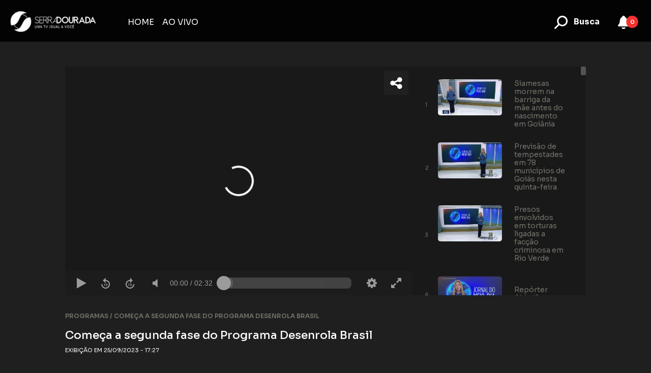

--- FILE ---
content_type: text/html; charset=UTF-8
request_url: https://tvsd.com.br/video/5488/come-a-a-segunda-fase-do-programa-desenrola-brasil
body_size: 21224
content:
<!DOCTYPE html>
<html lang="pt-br">
  
<head>
    <meta charset="utf-8">
    <meta name="viewport" content="width=device-width, initial-scale=1">
    <link rel="icon" type="image/x-icon" href="https://cdn.zoeflix.com.br/storage/assets/5/favicon.ico?rnd=1681244032?rnd=1681244159?rnd=1681388722?rnd=1681388811?rnd=1681389018?rnd=1681389068?rnd=1681390237">
    <title>TV Serra Dourada - SBT</title>
    <link rel="canonical" href='https://tvsd.com.br/' />
    <meta name="description" content=''>
    <meta name="keywords" content=''>
    <meta property="og:locale" content="pt_BR" />
    <meta property="og:type" content="article" />
    <meta property="og:title" content='TV Serra Dourada - SBT' />
    <meta property="og:url" content='https://tvsd.com.br/' />
    <meta property="og:image" content='https://cdn.zoeflix.com.br/storage/assets/5/og.png?rnd=1681244159?rnd=1681388722?rnd=1681388811?rnd=1681389018?rnd=1681389068?rnd=1681390237' />
    <meta property="og:description" content='' />
    <meta property="og:site_name" content="" />
    <meta name="twitter:card" content="summary_large_image">
    <meta name="twitter:site" content="">
    <meta name="twitter:creator" content="">
    <meta name="twitter:title" content='TV Serra Dourada - SBT'>
    <meta name="twitter:description" content=''>
    <meta name="twitter:image" content="https://cdn.zoeflix.com.br/storage/assets/5/og.png?rnd=1681244159?rnd=1681388722?rnd=1681388811?rnd=1681389018?rnd=1681389068?rnd=1681390237">
    <meta charset="utf-8">
    <meta name="viewport" content="width=device-width, initial-scale=1">
    <meta name="description" content="">
    <meta name="author" content="">
    
    <script>
      var LOGADO = false;
      var FLG_CONTEUDO_EXCLUSIVO = false;
      var FLG_LOGIN = 0;
      var FLG_CADASTRO = 0;
    </script>
    
    <link rel="preconnect" href="https://fonts.googleapis.com">
    <link rel="preconnect" href="https://fonts.gstatic.com" crossorigin>
    <link href="https://fonts.googleapis.com/css2?family=Sora:wght@100;200;300;400;500;600;700;800&display=swap" rel="stylesheet">
    <link href="/assets/css/bootstrap/bootstrap.css?a=2" rel="stylesheet">
    <link rel="stylesheet" type="text/css" href="https://tvsd.com.br/assets/css/slick.css?v=3" />
    <link rel="stylesheet" type="text/css" href="https://tvsd.com.br/assets/css/jquery.jscrollpane.css?v=3" />
    <link rel="stylesheet" href="//code.jquery.com/ui/1.12.1/themes/smoothness/jquery-ui.css">
    <link href="/assets/css/custom.css?a=2" rel="stylesheet" />
    <link href="/assets/css/custom2.css?a=2" rel="stylesheet" />
        <script src="//code.jquery.com/jquery-1.12.4.js"></script>
    <script src="//code.jquery.com/ui/1.12.1/jquery-ui.js"></script>
    <script type="text/javascript" src="//code.jquery.com/jquery-migrate-1.2.1.min.js"></script>
    <script type="text/javascript" src="https://tvsd.com.br/assets/js/jquery.jscrollpane.min.js?v=3"></script>
    <script type="text/javascript" src="https://tvsd.com.br/assets/js/slick.min.js?v=3"></script>
    <script type="text/javascript" src="/assets/js/scripts.js?a=2"></script>
    <script type="text/javascript" src="https://tvsd.com.br/assets/js/jquery.mousewheel.min.js"></script>

    <link rel="stylesheet" href="https://cdnjs.cloudflare.com/ajax/libs/font-awesome/6.4.0/css/all.min.css" crossorigin="anonymous" referrerpolicy="no-referrer" />

    
    <script type="text/javascript" src="/assets/js/jquery.mask.min.js"></script>

    <!-- Google tag (gtag.js) -->
<script async src="https://www.googletagmanager.com/gtag/js?id=G-VXNJWYBG2W"></script>
<script>
  window.dataLayer = window.dataLayer || [];
  function gtag(){dataLayer.push(arguments);}
  gtag('js', new Date());

  gtag('config', 'G-VXNJWYBG2W');
</script>
<!-- cookie -->
<meta name="adopt-website-id" content="d7964325-e64b-4a5f-a539-44637c43aa69" />
<script src="//tag.goadopt.io/injector.js?website_code=d7964325-e64b-4a5f-a539-44637c43aa69"
class="adopt-injector"></script>


  </head>  
  <body class="d-flex flex-column h-100 interna">

    <header class="site-header  p-2">
    <div class="d-flex align-items-center justify-content-between">
    <nav class="navbar navbar-expand">
        <div class="container-fluid">
        <button class="navbar-toggler menu-open" type="button" aria-label="Toggle navigation">
            <svg xmlns="http://www.w3.org/2000/svg" width="24" height="24" viewBox="0 0 24 24" fill="none" stroke="#fff" stroke-width="2" stroke-linecap="round" stroke-linejoin="round">
            <line x1="3" y1="6" x2="21" y2="6" />
            <line x1="3" y1="12" x2="21" y2="12" />
            <line x1="3" y1="18" x2="21" y2="18" />
            </svg>
        </button>
        <a class="navbar-brand me-md-5" href="/">
            <img src="https://cdn.zoeflix.com.br/storage/assets/5/logo.png?rnd=1681390237" id="LogoHeader" alt="Logomarca" style="" />
        </a>
        <style>
            #LogoHeader {
                max-width: 180px;
                max-height: 45px;
            }

            @media all and (max-width: 600px) {
                #LogoHeader {
                    max-width: 35vw;
                }
            }
        </style>
                <div id="navbarNav">
            <ul class="navbar-nav">
                <li class="nav-item"><a class="nav-link " href="/">HOME</a></li><li class="nav-item"><a class="nav-link " href="/ao-vivo">AO VIVO</a></li>            </ul>
        </div>
        <a class="search-bar search-bar-mobile d-lg-none" href="/busca">
                <svg class="inverter" fill="#fff" height="42px" width="42px" id="Layer_1" data-name="search-icon" xmlns="http://www.w3.org/2000/svg" viewBox="0 0 16 16">
                <path class="cls-1" d="M13.07336,12.29053,10.14679,9.364a3.9711,3.9711,0,1,0-.78284.78284l2.92658,2.92657Zm-6.064-2.4516A2.82914,2.82914,0,1,1,9.8385,7.00934,2.83286,2.83286,0,0,1,7.00934,9.83893Z" />
                </svg>
            </a>
        </div>
    </nav>
    <div aria-label="Menu secundário" class="d-flex align-items-center menu-secundario" style="">
        <a class="search-bar" href="/busca">
            <svg class="inverter" fill="#fff" height="42px" width="42px" id="Layer_1" data-name="search-icon" xmlns="http://www.w3.org/2000/svg" viewBox="0 0 16 16">
                <path class="cls-1" d="M13.07336,12.29053,10.14679,9.364a3.9711,3.9711,0,1,0-.78284.78284l2.92658,2.92657Zm-6.064-2.4516A2.82914,2.82914,0,1,1,9.8385,7.00934,2.83286,2.83286,0,0,1,7.00934,9.83893Z" />
            </svg>
            <strong>Busca</strong>
        </a>


        <div class="position-relative notifications-area me-4">
            <button class="notifications-icon" aria-expanded="false" aria-label="Notificações">
                <span aria-hidden="true" class="toolbar__notifications-area__icon">
                <svg class="" xmlns="http://www.w3.org/2000/svg" width="32" viewBox="0 0 32 32" fill="#fff">
                    <path d="M15.9735 3C15.1593 3 14.4602 3.29825 13.8761 3.89474C13.3743 4.40724 13.088 4.99745 13.0174 5.66537C11.7101 6.27993 10.5585 7.32017 9.7794 8.78591C9.36559 9.56439 9.09435 10.4153 8.98067 11.2936L8.33453 16.2855C8.22953 17.0967 7.92439 17.8673 7.44779 18.5248L5.30356 21.483C4.75047 22.246 4.97742 23.3318 5.78729 23.7974C6.01839 23.9302 6.27909 24 6.54425 24H25.4558C25.7209 24 25.9816 23.9302 26.2127 23.7974C27.0226 23.3318 27.2495 22.246 26.6964 21.483L24.5522 18.5248C24.0756 17.8673 23.7705 17.0967 23.6655 16.2855L23.0168 11.2741C22.9048 10.4085 22.6402 9.57087 22.236 8.80167C21.4575 7.32032 20.2986 6.27199 18.9811 5.6565C18.9067 4.99223 18.6121 4.40497 18.0973 3.89474C17.4956 3.29825 16.7876 3 15.9735 3Z"></path>
                    <path d="M16.0354 29C17.1209 29 18.0531 28.7018 18.8319 28.1053C19.4464 27.6345 19.8185 27.0982 19.9481 26.4964C20.0062 26.2264 19.7761 26 19.5 26H12.5C12.2239 26 11.9937 26.2266 12.0534 26.4962C12.1869 27.0981 12.5703 27.6345 13.2035 28.1053C14.0059 28.7018 14.9499 29 16.0354 29Z"></path>
                </svg>
                </span>
            </button>
            <small class="position-absolute top-s start-100 translate-middle badge rounded-pill bg-danger mt-3 p-1 small" style="margin-left: -5px; font-weight: 600;"> 0 </small>
            <div class="notifications">
                <div class="content p-3">
                                    </div>
            </div>
        </div>

        
        


    </div>
    </div>
    <div class="overlay"></div>
    <div class="menu-mobile">
    <a href="#" class="menu-close">&times;</a>
    
    

    <ul class="navbar-nav">
        <li class="nav-item"><a class="nav-link " href="/">HOME</a></li><li class="nav-item"><a class="nav-link " href="/ao-vivo">AO VIVO</a></li>        
    </ul>
    </div>
</header>    
      <!-- <script src="https://cdn.radiantmediatechs.com/rmp/9.2.0/js/rmp.min.js"></script> -->
<!-- <script src="https://cdn.radiantmediatechs.com/rmp/7.0.3/js/rmp.min.js"></script> -->
<script src="https://cdn.radiantmediatechs.com/rmp/9.15.1/js/rmp.min.js"></script>

<script>
    $(document).ready(function() {

        var width_screen = $("html, body").width();
        if (width_screen >= 480) {
            $('.scrollpane').jScrollPane();
            $(window).resize(function() {
                $('.scrollpane').jScrollPane();
            });
        }

    });
</script>


<main class="p-md-5">
    <div class="player">
        <div class="row g-0">
            <div class="col-md-8">
                <!-- Add a div container with a unique id - video and UI elements will be appended to this container -->
                <div id="rmp" class="mb-3"></div>
                                <div class="infos p-3 ps-md-0 pe-md-3">
                    <span class="breadcrumb d-block mb-3">PROGRAMAS / <span class="nome-camera text-uppercase">Começa a segunda fase do Programa Desenrola Brasil</span></span>
                    <h2 class="player-title">Começa a segunda fase do Programa Desenrola Brasil</h2>
                    <span class="player-data conteudo-data d-block mb-3 text-uppercase">EXIBIÇÃO EM 25/09/2023 - 17:27 </span>
                    <p class="player-descricao"></p>
                </div>
            </div>
            <div class="col-md-4">
                <div class="play-list scrollpane">
                    <div class="list-cameras list">
                                                <div class="item cod-item47092 mb-4">
                            <div class="row">
                                <div class="col-md-1 d-none d-md-block">
                                    <samll class="ind d-flex h-100 align-items-center">1</small>
                                </div>
                                <div class="col-md-6">
                                    <div class="box-capa">
                                        <a href="/video/47092/siamesas-morrem-na-barriga-da-mae-antes-do-nascimento-em-goiania">
                                            <div class="icon-play">
                                                <svg xmlns="http://www.w3.org/2000/svg" width="62" height="62" viewBox="0 0 24 24">
                                                    <path d="M8 6.82v10.36c0 .79.87 1.27 1.54.84l8.14-5.18c.62-.39.62-1.29 0-1.69L9.54 5.98C8.87 5.55 8 6.03 8 6.82z" fill="#fff"></path>
                                                </svg>
                                            </div>
                                            <img class="capa" src="https://cdn.zoeflix.com.br/storage/videos/a28cefae-ceb7-454a-8570-21ae222b3dcd.jpg" alt="itemSiamesas morrem na barriga da mãe antes do nascimento em Goiânia" />
                                        </a>
                                    </div>
                                </div>
                                <div class="col-md-5">
                                    <div class="info-programa d-flex h-100 align-items-center">
                                        <div class="title mb-1">
                                            <p><a href="/video/47092/siamesas-morrem-na-barriga-da-mae-antes-do-nascimento-em-goiania"><span class="ind d-md-none">1 - </span> Siamesas morrem na barriga da mãe antes do nascimento em Goiânia</a></p>
                                        </div>
                                    </div>
                                </div>
                            </div>
                        </div>
                                                <div class="item cod-item47087 mb-4">
                            <div class="row">
                                <div class="col-md-1 d-none d-md-block">
                                    <samll class="ind d-flex h-100 align-items-center">2</small>
                                </div>
                                <div class="col-md-6">
                                    <div class="box-capa">
                                        <a href="/video/47087/previsao-de-tempestades-em-78-municipios-de-goias-nesta-quinta-feira">
                                            <div class="icon-play">
                                                <svg xmlns="http://www.w3.org/2000/svg" width="62" height="62" viewBox="0 0 24 24">
                                                    <path d="M8 6.82v10.36c0 .79.87 1.27 1.54.84l8.14-5.18c.62-.39.62-1.29 0-1.69L9.54 5.98C8.87 5.55 8 6.03 8 6.82z" fill="#fff"></path>
                                                </svg>
                                            </div>
                                            <img class="capa" src="https://cdn.zoeflix.com.br/storage/videos/c0bc3c73-b4e4-49b8-9583-e808f8f65e58.jpg" alt="itemPrevisão de tempestades em 78 municípios de Goiás nesta quinta-feira" />
                                        </a>
                                    </div>
                                </div>
                                <div class="col-md-5">
                                    <div class="info-programa d-flex h-100 align-items-center">
                                        <div class="title mb-1">
                                            <p><a href="/video/47087/previsao-de-tempestades-em-78-municipios-de-goias-nesta-quinta-feira"><span class="ind d-md-none">2 - </span> Previsão de tempestades em 78 municípios de Goiás nesta quinta-feira</a></p>
                                        </div>
                                    </div>
                                </div>
                            </div>
                        </div>
                                                <div class="item cod-item47086 mb-4">
                            <div class="row">
                                <div class="col-md-1 d-none d-md-block">
                                    <samll class="ind d-flex h-100 align-items-center">3</small>
                                </div>
                                <div class="col-md-6">
                                    <div class="box-capa">
                                        <a href="/video/47086/presos-envolvidos-em-torturas-ligadas-a-fac-ao-criminosa-em-rio-verde">
                                            <div class="icon-play">
                                                <svg xmlns="http://www.w3.org/2000/svg" width="62" height="62" viewBox="0 0 24 24">
                                                    <path d="M8 6.82v10.36c0 .79.87 1.27 1.54.84l8.14-5.18c.62-.39.62-1.29 0-1.69L9.54 5.98C8.87 5.55 8 6.03 8 6.82z" fill="#fff"></path>
                                                </svg>
                                            </div>
                                            <img class="capa" src="https://cdn.zoeflix.com.br/storage/videos/0933681b-eb6e-4746-832f-b8ffc6b6563d.jpg" alt="itemPresos envolvidos em torturas ligadas a facção criminosa em Rio Verde" />
                                        </a>
                                    </div>
                                </div>
                                <div class="col-md-5">
                                    <div class="info-programa d-flex h-100 align-items-center">
                                        <div class="title mb-1">
                                            <p><a href="/video/47086/presos-envolvidos-em-torturas-ligadas-a-fac-ao-criminosa-em-rio-verde"><span class="ind d-md-none">3 - </span> Presos envolvidos em torturas ligadas a facção criminosa em Rio Verde</a></p>
                                        </div>
                                    </div>
                                </div>
                            </div>
                        </div>
                                                <div class="item cod-item47085 mb-4">
                            <div class="row">
                                <div class="col-md-1 d-none d-md-block">
                                    <samll class="ind d-flex h-100 align-items-center">4</small>
                                </div>
                                <div class="col-md-6">
                                    <div class="box-capa">
                                        <a href="/video/47085/reporter-cidadao">
                                            <div class="icon-play">
                                                <svg xmlns="http://www.w3.org/2000/svg" width="62" height="62" viewBox="0 0 24 24">
                                                    <path d="M8 6.82v10.36c0 .79.87 1.27 1.54.84l8.14-5.18c.62-.39.62-1.29 0-1.69L9.54 5.98C8.87 5.55 8 6.03 8 6.82z" fill="#fff"></path>
                                                </svg>
                                            </div>
                                            <img class="capa" src="https://cdn.zoeflix.com.br/storage/videos/18b22e62-0f87-4b5b-84c2-0a1dcec4f078.jpg" alt="itemRepórter Cidadão" />
                                        </a>
                                    </div>
                                </div>
                                <div class="col-md-5">
                                    <div class="info-programa d-flex h-100 align-items-center">
                                        <div class="title mb-1">
                                            <p><a href="/video/47085/reporter-cidadao"><span class="ind d-md-none">4 - </span> Repórter Cidadão</a></p>
                                        </div>
                                    </div>
                                </div>
                            </div>
                        </div>
                                                <div class="item cod-item47084 mb-4">
                            <div class="row">
                                <div class="col-md-1 d-none d-md-block">
                                    <samll class="ind d-flex h-100 align-items-center">5</small>
                                </div>
                                <div class="col-md-6">
                                    <div class="box-capa">
                                        <a href="/video/47084/pm-prende-homem-escondido-em-galinheiro-apos-tentativa-de-homicidio-em-caldas-novas">
                                            <div class="icon-play">
                                                <svg xmlns="http://www.w3.org/2000/svg" width="62" height="62" viewBox="0 0 24 24">
                                                    <path d="M8 6.82v10.36c0 .79.87 1.27 1.54.84l8.14-5.18c.62-.39.62-1.29 0-1.69L9.54 5.98C8.87 5.55 8 6.03 8 6.82z" fill="#fff"></path>
                                                </svg>
                                            </div>
                                            <img class="capa" src="https://cdn.zoeflix.com.br/storage/videos/74d9fb36-1c74-48f7-a8bf-b3c04c42d115.jpg" alt="itemPM prende homem escondido em galinheiro após tentativa de homicídio em Caldas Novas" />
                                        </a>
                                    </div>
                                </div>
                                <div class="col-md-5">
                                    <div class="info-programa d-flex h-100 align-items-center">
                                        <div class="title mb-1">
                                            <p><a href="/video/47084/pm-prende-homem-escondido-em-galinheiro-apos-tentativa-de-homicidio-em-caldas-novas"><span class="ind d-md-none">5 - </span> PM prende homem escondido em galinheiro após tentativa de homicídio em Caldas Novas</a></p>
                                        </div>
                                    </div>
                                </div>
                            </div>
                        </div>
                                                <div class="item cod-item47083 mb-4">
                            <div class="row">
                                <div class="col-md-1 d-none d-md-block">
                                    <samll class="ind d-flex h-100 align-items-center">6</small>
                                </div>
                                <div class="col-md-6">
                                    <div class="box-capa">
                                        <a href="/video/47083/preso-em-itumbiara-homem-que-vendia-material-de-trabalho-na-internet">
                                            <div class="icon-play">
                                                <svg xmlns="http://www.w3.org/2000/svg" width="62" height="62" viewBox="0 0 24 24">
                                                    <path d="M8 6.82v10.36c0 .79.87 1.27 1.54.84l8.14-5.18c.62-.39.62-1.29 0-1.69L9.54 5.98C8.87 5.55 8 6.03 8 6.82z" fill="#fff"></path>
                                                </svg>
                                            </div>
                                            <img class="capa" src="https://cdn.zoeflix.com.br/storage/videos/6c473a56-03d5-4e55-945c-c6f56130a16f.jpg" alt="itemPreso em Itumbiara homem que vendia material de trabalho na internet" />
                                        </a>
                                    </div>
                                </div>
                                <div class="col-md-5">
                                    <div class="info-programa d-flex h-100 align-items-center">
                                        <div class="title mb-1">
                                            <p><a href="/video/47083/preso-em-itumbiara-homem-que-vendia-material-de-trabalho-na-internet"><span class="ind d-md-none">6 - </span> Preso em Itumbiara homem que vendia material de trabalho na internet</a></p>
                                        </div>
                                    </div>
                                </div>
                            </div>
                        </div>
                                                <div class="item cod-item47082 mb-4">
                            <div class="row">
                                <div class="col-md-1 d-none d-md-block">
                                    <samll class="ind d-flex h-100 align-items-center">7</small>
                                </div>
                                <div class="col-md-6">
                                    <div class="box-capa">
                                        <a href="/video/47082/pm-prende-dois-homens-por-furto-de-roupas-na-regiao-da-44-em-goiania">
                                            <div class="icon-play">
                                                <svg xmlns="http://www.w3.org/2000/svg" width="62" height="62" viewBox="0 0 24 24">
                                                    <path d="M8 6.82v10.36c0 .79.87 1.27 1.54.84l8.14-5.18c.62-.39.62-1.29 0-1.69L9.54 5.98C8.87 5.55 8 6.03 8 6.82z" fill="#fff"></path>
                                                </svg>
                                            </div>
                                            <img class="capa" src="https://cdn.zoeflix.com.br/storage/videos/a3a5ded7-098e-4dd8-861e-de8ed2348a08.jpg" alt="itemPM prende dois homens por furto de roupas na região da 44 em Goiânia" />
                                        </a>
                                    </div>
                                </div>
                                <div class="col-md-5">
                                    <div class="info-programa d-flex h-100 align-items-center">
                                        <div class="title mb-1">
                                            <p><a href="/video/47082/pm-prende-dois-homens-por-furto-de-roupas-na-regiao-da-44-em-goiania"><span class="ind d-md-none">7 - </span> PM prende dois homens por furto de roupas na região da 44 em Goiânia</a></p>
                                        </div>
                                    </div>
                                </div>
                            </div>
                        </div>
                                                <div class="item cod-item47081 mb-4">
                            <div class="row">
                                <div class="col-md-1 d-none d-md-block">
                                    <samll class="ind d-flex h-100 align-items-center">8</small>
                                </div>
                                <div class="col-md-6">
                                    <div class="box-capa">
                                        <a href="/video/47081/pm-acaba-com-garimpo-ilegal-de-ouro-em-pilar-de-goias">
                                            <div class="icon-play">
                                                <svg xmlns="http://www.w3.org/2000/svg" width="62" height="62" viewBox="0 0 24 24">
                                                    <path d="M8 6.82v10.36c0 .79.87 1.27 1.54.84l8.14-5.18c.62-.39.62-1.29 0-1.69L9.54 5.98C8.87 5.55 8 6.03 8 6.82z" fill="#fff"></path>
                                                </svg>
                                            </div>
                                            <img class="capa" src="https://cdn.zoeflix.com.br/storage/videos/fc1e6e23-53f8-4487-aabc-0dcc3f5dd3bb.jpg" alt="itemPM acaba com garimpo ilegal de ouro em Pilar de Goiás" />
                                        </a>
                                    </div>
                                </div>
                                <div class="col-md-5">
                                    <div class="info-programa d-flex h-100 align-items-center">
                                        <div class="title mb-1">
                                            <p><a href="/video/47081/pm-acaba-com-garimpo-ilegal-de-ouro-em-pilar-de-goias"><span class="ind d-md-none">8 - </span> PM acaba com garimpo ilegal de ouro em Pilar de Goiás</a></p>
                                        </div>
                                    </div>
                                </div>
                            </div>
                        </div>
                                                <div class="item cod-item47080 mb-4">
                            <div class="row">
                                <div class="col-md-1 d-none d-md-block">
                                    <samll class="ind d-flex h-100 align-items-center">9</small>
                                </div>
                                <div class="col-md-6">
                                    <div class="box-capa">
                                        <a href="/video/47080/pc-prende-padrasto-acusado-de-estupro-contra-enteadas-em-caldas-novas">
                                            <div class="icon-play">
                                                <svg xmlns="http://www.w3.org/2000/svg" width="62" height="62" viewBox="0 0 24 24">
                                                    <path d="M8 6.82v10.36c0 .79.87 1.27 1.54.84l8.14-5.18c.62-.39.62-1.29 0-1.69L9.54 5.98C8.87 5.55 8 6.03 8 6.82z" fill="#fff"></path>
                                                </svg>
                                            </div>
                                            <img class="capa" src="https://cdn.zoeflix.com.br/storage/videos/dc44fba7-2f6a-40a1-9f92-7d9d2797eef4.jpg" alt="itemPC prende padrasto acusado de estupro contra enteadas em Caldas Novas" />
                                        </a>
                                    </div>
                                </div>
                                <div class="col-md-5">
                                    <div class="info-programa d-flex h-100 align-items-center">
                                        <div class="title mb-1">
                                            <p><a href="/video/47080/pc-prende-padrasto-acusado-de-estupro-contra-enteadas-em-caldas-novas"><span class="ind d-md-none">9 - </span> PC prende padrasto acusado de estupro contra enteadas em Caldas Novas</a></p>
                                        </div>
                                    </div>
                                </div>
                            </div>
                        </div>
                                                <div class="item cod-item47079 mb-4">
                            <div class="row">
                                <div class="col-md-1 d-none d-md-block">
                                    <samll class="ind d-flex h-100 align-items-center">10</small>
                                </div>
                                <div class="col-md-6">
                                    <div class="box-capa">
                                        <a href="/video/47079/pagamento-com-desconto-do-ipva-2026-prazo-termina-hoje">
                                            <div class="icon-play">
                                                <svg xmlns="http://www.w3.org/2000/svg" width="62" height="62" viewBox="0 0 24 24">
                                                    <path d="M8 6.82v10.36c0 .79.87 1.27 1.54.84l8.14-5.18c.62-.39.62-1.29 0-1.69L9.54 5.98C8.87 5.55 8 6.03 8 6.82z" fill="#fff"></path>
                                                </svg>
                                            </div>
                                            <img class="capa" src="https://cdn.zoeflix.com.br/storage/videos/9734f635-8f68-4ef2-a9e3-8e6511170f6c.jpg" alt="itemPagamento com desconto do IPVA 2026 prazo termina hoje" />
                                        </a>
                                    </div>
                                </div>
                                <div class="col-md-5">
                                    <div class="info-programa d-flex h-100 align-items-center">
                                        <div class="title mb-1">
                                            <p><a href="/video/47079/pagamento-com-desconto-do-ipva-2026-prazo-termina-hoje"><span class="ind d-md-none">10 - </span> Pagamento com desconto do IPVA 2026 prazo termina hoje</a></p>
                                        </div>
                                    </div>
                                </div>
                            </div>
                        </div>
                                                <div class="item cod-item47078 mb-4">
                            <div class="row">
                                <div class="col-md-1 d-none d-md-block">
                                    <samll class="ind d-flex h-100 align-items-center">11</small>
                                </div>
                                <div class="col-md-6">
                                    <div class="box-capa">
                                        <a href="/video/47078/homem-e-preso-por-agredir-e-manter-mulher-em-carcere-privado-em-aparecida-de-goiania">
                                            <div class="icon-play">
                                                <svg xmlns="http://www.w3.org/2000/svg" width="62" height="62" viewBox="0 0 24 24">
                                                    <path d="M8 6.82v10.36c0 .79.87 1.27 1.54.84l8.14-5.18c.62-.39.62-1.29 0-1.69L9.54 5.98C8.87 5.55 8 6.03 8 6.82z" fill="#fff"></path>
                                                </svg>
                                            </div>
                                            <img class="capa" src="https://cdn.zoeflix.com.br/storage/videos/be59ce6f-4884-4abf-b55f-78a77f794934.jpg" alt="itemHomem é preso por agredir e manter mulher em cárcere privado em Aparecida de Goiânia" />
                                        </a>
                                    </div>
                                </div>
                                <div class="col-md-5">
                                    <div class="info-programa d-flex h-100 align-items-center">
                                        <div class="title mb-1">
                                            <p><a href="/video/47078/homem-e-preso-por-agredir-e-manter-mulher-em-carcere-privado-em-aparecida-de-goiania"><span class="ind d-md-none">11 - </span> Homem é preso por agredir e manter mulher em cárcere privado em Aparecida de Goiânia</a></p>
                                        </div>
                                    </div>
                                </div>
                            </div>
                        </div>
                                                <div class="item cod-item47077 mb-4">
                            <div class="row">
                                <div class="col-md-1 d-none d-md-block">
                                    <samll class="ind d-flex h-100 align-items-center">12</small>
                                </div>
                                <div class="col-md-6">
                                    <div class="box-capa">
                                        <a href="/video/47077/opera-oes-da-pc-contra-fac-oes-criminosas-e-torcida-organizada-em-goias">
                                            <div class="icon-play">
                                                <svg xmlns="http://www.w3.org/2000/svg" width="62" height="62" viewBox="0 0 24 24">
                                                    <path d="M8 6.82v10.36c0 .79.87 1.27 1.54.84l8.14-5.18c.62-.39.62-1.29 0-1.69L9.54 5.98C8.87 5.55 8 6.03 8 6.82z" fill="#fff"></path>
                                                </svg>
                                            </div>
                                            <img class="capa" src="https://cdn.zoeflix.com.br/storage/videos/6ef6e386-9b7f-4b69-b627-d0a8a9d3cf60.jpg" alt="itemOperações da PC contra facções criminosas e torcida organizada em Goiás" />
                                        </a>
                                    </div>
                                </div>
                                <div class="col-md-5">
                                    <div class="info-programa d-flex h-100 align-items-center">
                                        <div class="title mb-1">
                                            <p><a href="/video/47077/opera-oes-da-pc-contra-fac-oes-criminosas-e-torcida-organizada-em-goias"><span class="ind d-md-none">12 - </span> Operações da PC contra facções criminosas e torcida organizada em Goiás</a></p>
                                        </div>
                                    </div>
                                </div>
                            </div>
                        </div>
                                                <div class="item cod-item47076 mb-4">
                            <div class="row">
                                <div class="col-md-1 d-none d-md-block">
                                    <samll class="ind d-flex h-100 align-items-center">13</small>
                                </div>
                                <div class="col-md-6">
                                    <div class="box-capa">
                                        <a href="/video/47076/moradores-denunciam-abandono-de-ginasio-no-setor-urias-magalhaes-em-goiania">
                                            <div class="icon-play">
                                                <svg xmlns="http://www.w3.org/2000/svg" width="62" height="62" viewBox="0 0 24 24">
                                                    <path d="M8 6.82v10.36c0 .79.87 1.27 1.54.84l8.14-5.18c.62-.39.62-1.29 0-1.69L9.54 5.98C8.87 5.55 8 6.03 8 6.82z" fill="#fff"></path>
                                                </svg>
                                            </div>
                                            <img class="capa" src="https://cdn.zoeflix.com.br/storage/videos/73da734d-2733-45a0-bd1c-468399cccc2a.jpg" alt="itemMoradores denunciam abandono de ginásio no Setor Urias Magalhães em Goiânia" />
                                        </a>
                                    </div>
                                </div>
                                <div class="col-md-5">
                                    <div class="info-programa d-flex h-100 align-items-center">
                                        <div class="title mb-1">
                                            <p><a href="/video/47076/moradores-denunciam-abandono-de-ginasio-no-setor-urias-magalhaes-em-goiania"><span class="ind d-md-none">13 - </span> Moradores denunciam abandono de ginásio no Setor Urias Magalhães em Goiânia</a></p>
                                        </div>
                                    </div>
                                </div>
                            </div>
                        </div>
                                                <div class="item cod-item47075 mb-4">
                            <div class="row">
                                <div class="col-md-1 d-none d-md-block">
                                    <samll class="ind d-flex h-100 align-items-center">14</small>
                                </div>
                                <div class="col-md-6">
                                    <div class="box-capa">
                                        <a href="/video/47075/mochila-pesada-pode-prejudicar-a-coluna-de-crian-as-e-adolescentes">
                                            <div class="icon-play">
                                                <svg xmlns="http://www.w3.org/2000/svg" width="62" height="62" viewBox="0 0 24 24">
                                                    <path d="M8 6.82v10.36c0 .79.87 1.27 1.54.84l8.14-5.18c.62-.39.62-1.29 0-1.69L9.54 5.98C8.87 5.55 8 6.03 8 6.82z" fill="#fff"></path>
                                                </svg>
                                            </div>
                                            <img class="capa" src="https://cdn.zoeflix.com.br/storage/videos/b6d8c1f3-a200-4eb0-922d-1112b057946a.jpg" alt="itemMochila pesada pode prejudicar a coluna de crianças e adolescentes" />
                                        </a>
                                    </div>
                                </div>
                                <div class="col-md-5">
                                    <div class="info-programa d-flex h-100 align-items-center">
                                        <div class="title mb-1">
                                            <p><a href="/video/47075/mochila-pesada-pode-prejudicar-a-coluna-de-crian-as-e-adolescentes"><span class="ind d-md-none">14 - </span> Mochila pesada pode prejudicar a coluna de crianças e adolescentes</a></p>
                                        </div>
                                    </div>
                                </div>
                            </div>
                        </div>
                                                <div class="item cod-item47074 mb-4">
                            <div class="row">
                                <div class="col-md-1 d-none d-md-block">
                                    <samll class="ind d-flex h-100 align-items-center">15</small>
                                </div>
                                <div class="col-md-6">
                                    <div class="box-capa">
                                        <a href="/video/47074/moradores-de-jussara-denunciam-caes-soltos-e-ataques-a-animais">
                                            <div class="icon-play">
                                                <svg xmlns="http://www.w3.org/2000/svg" width="62" height="62" viewBox="0 0 24 24">
                                                    <path d="M8 6.82v10.36c0 .79.87 1.27 1.54.84l8.14-5.18c.62-.39.62-1.29 0-1.69L9.54 5.98C8.87 5.55 8 6.03 8 6.82z" fill="#fff"></path>
                                                </svg>
                                            </div>
                                            <img class="capa" src="https://cdn.zoeflix.com.br/storage/videos/827bc61d-192b-438e-97b9-8d07059fc79a.jpg" alt="itemMoradores de Jussara denunciam cães soltos e ataques a animais" />
                                        </a>
                                    </div>
                                </div>
                                <div class="col-md-5">
                                    <div class="info-programa d-flex h-100 align-items-center">
                                        <div class="title mb-1">
                                            <p><a href="/video/47074/moradores-de-jussara-denunciam-caes-soltos-e-ataques-a-animais"><span class="ind d-md-none">15 - </span> Moradores de Jussara denunciam cães soltos e ataques a animais</a></p>
                                        </div>
                                    </div>
                                </div>
                            </div>
                        </div>
                                                <div class="item cod-item47073 mb-4">
                            <div class="row">
                                <div class="col-md-1 d-none d-md-block">
                                    <samll class="ind d-flex h-100 align-items-center">16</small>
                                </div>
                                <div class="col-md-6">
                                    <div class="box-capa">
                                        <a href="/video/47073/hgg-conclui-projeto-de-moderniza-ao-com-novos-leitos-e-espa-os">
                                            <div class="icon-play">
                                                <svg xmlns="http://www.w3.org/2000/svg" width="62" height="62" viewBox="0 0 24 24">
                                                    <path d="M8 6.82v10.36c0 .79.87 1.27 1.54.84l8.14-5.18c.62-.39.62-1.29 0-1.69L9.54 5.98C8.87 5.55 8 6.03 8 6.82z" fill="#fff"></path>
                                                </svg>
                                            </div>
                                            <img class="capa" src="https://cdn.zoeflix.com.br/storage/videos/bada1106-4198-4e83-a905-9b83b62c1f14.jpg" alt="itemHGG conclui projeto de modernização com novos leitos e espaços" />
                                        </a>
                                    </div>
                                </div>
                                <div class="col-md-5">
                                    <div class="info-programa d-flex h-100 align-items-center">
                                        <div class="title mb-1">
                                            <p><a href="/video/47073/hgg-conclui-projeto-de-moderniza-ao-com-novos-leitos-e-espa-os"><span class="ind d-md-none">16 - </span> HGG conclui projeto de modernização com novos leitos e espaços</a></p>
                                        </div>
                                    </div>
                                </div>
                            </div>
                        </div>
                                                <div class="item cod-item47072 mb-4">
                            <div class="row">
                                <div class="col-md-1 d-none d-md-block">
                                    <samll class="ind d-flex h-100 align-items-center">17</small>
                                </div>
                                <div class="col-md-6">
                                    <div class="box-capa">
                                        <a href="/video/47072/momento-descontra-ao">
                                            <div class="icon-play">
                                                <svg xmlns="http://www.w3.org/2000/svg" width="62" height="62" viewBox="0 0 24 24">
                                                    <path d="M8 6.82v10.36c0 .79.87 1.27 1.54.84l8.14-5.18c.62-.39.62-1.29 0-1.69L9.54 5.98C8.87 5.55 8 6.03 8 6.82z" fill="#fff"></path>
                                                </svg>
                                            </div>
                                            <img class="capa" src="https://cdn.zoeflix.com.br/storage/videos/829d73d7-eb71-4415-9dc2-39df4175b962.jpg" alt="itemMomento descontração" />
                                        </a>
                                    </div>
                                </div>
                                <div class="col-md-5">
                                    <div class="info-programa d-flex h-100 align-items-center">
                                        <div class="title mb-1">
                                            <p><a href="/video/47072/momento-descontra-ao"><span class="ind d-md-none">17 - </span> Momento descontração</a></p>
                                        </div>
                                    </div>
                                </div>
                            </div>
                        </div>
                                                <div class="item cod-item47071 mb-4">
                            <div class="row">
                                <div class="col-md-1 d-none d-md-block">
                                    <samll class="ind d-flex h-100 align-items-center">18</small>
                                </div>
                                <div class="col-md-6">
                                    <div class="box-capa">
                                        <a href="/video/47071/goias-reduz-casos-de-dengue-mas-preven-ao-diaria-continua-essencial">
                                            <div class="icon-play">
                                                <svg xmlns="http://www.w3.org/2000/svg" width="62" height="62" viewBox="0 0 24 24">
                                                    <path d="M8 6.82v10.36c0 .79.87 1.27 1.54.84l8.14-5.18c.62-.39.62-1.29 0-1.69L9.54 5.98C8.87 5.55 8 6.03 8 6.82z" fill="#fff"></path>
                                                </svg>
                                            </div>
                                            <img class="capa" src="https://cdn.zoeflix.com.br/storage/videos/7cae510c-10ee-477f-80c8-cfbdb354fc73.jpg" alt="itemGoiás reduz casos de dengue mas prevenção diária continua essencial" />
                                        </a>
                                    </div>
                                </div>
                                <div class="col-md-5">
                                    <div class="info-programa d-flex h-100 align-items-center">
                                        <div class="title mb-1">
                                            <p><a href="/video/47071/goias-reduz-casos-de-dengue-mas-preven-ao-diaria-continua-essencial"><span class="ind d-md-none">18 - </span> Goiás reduz casos de dengue mas prevenção diária continua essencial</a></p>
                                        </div>
                                    </div>
                                </div>
                            </div>
                        </div>
                                                <div class="item cod-item47070 mb-4">
                            <div class="row">
                                <div class="col-md-1 d-none d-md-block">
                                    <samll class="ind d-flex h-100 align-items-center">19</small>
                                </div>
                                <div class="col-md-6">
                                    <div class="box-capa">
                                        <a href="/video/47070/greve-dos-medicos-deixa-pacientes-sem-atendimento-no-cais-urias-magalhaes-em-goiania">
                                            <div class="icon-play">
                                                <svg xmlns="http://www.w3.org/2000/svg" width="62" height="62" viewBox="0 0 24 24">
                                                    <path d="M8 6.82v10.36c0 .79.87 1.27 1.54.84l8.14-5.18c.62-.39.62-1.29 0-1.69L9.54 5.98C8.87 5.55 8 6.03 8 6.82z" fill="#fff"></path>
                                                </svg>
                                            </div>
                                            <img class="capa" src="https://cdn.zoeflix.com.br/storage/videos/ef9819c3-167c-4161-956d-76ffbb195ad5.jpg" alt="itemGreve dos médicos deixa pacientes sem atendimento no Cais Urias Magalhães em Goiânia" />
                                        </a>
                                    </div>
                                </div>
                                <div class="col-md-5">
                                    <div class="info-programa d-flex h-100 align-items-center">
                                        <div class="title mb-1">
                                            <p><a href="/video/47070/greve-dos-medicos-deixa-pacientes-sem-atendimento-no-cais-urias-magalhaes-em-goiania"><span class="ind d-md-none">19 - </span> Greve dos médicos deixa pacientes sem atendimento no Cais Urias Magalhães em Goiânia</a></p>
                                        </div>
                                    </div>
                                </div>
                            </div>
                        </div>
                                                <div class="item cod-item47069 mb-4">
                            <div class="row">
                                <div class="col-md-1 d-none d-md-block">
                                    <samll class="ind d-flex h-100 align-items-center">20</small>
                                </div>
                                <div class="col-md-6">
                                    <div class="box-capa">
                                        <a href="/video/47069/carreta-desgovernada-atinge-comercios-no-jardim-guanabara-em-goiania">
                                            <div class="icon-play">
                                                <svg xmlns="http://www.w3.org/2000/svg" width="62" height="62" viewBox="0 0 24 24">
                                                    <path d="M8 6.82v10.36c0 .79.87 1.27 1.54.84l8.14-5.18c.62-.39.62-1.29 0-1.69L9.54 5.98C8.87 5.55 8 6.03 8 6.82z" fill="#fff"></path>
                                                </svg>
                                            </div>
                                            <img class="capa" src="https://cdn.zoeflix.com.br/storage/videos/cd782701-cae9-4a8a-8292-9961b0f331df.jpg" alt="itemCarreta desgovernada atinge comércios no Jardim Guanabara em Goiânia" />
                                        </a>
                                    </div>
                                </div>
                                <div class="col-md-5">
                                    <div class="info-programa d-flex h-100 align-items-center">
                                        <div class="title mb-1">
                                            <p><a href="/video/47069/carreta-desgovernada-atinge-comercios-no-jardim-guanabara-em-goiania"><span class="ind d-md-none">20 - </span> Carreta desgovernada atinge comércios no Jardim Guanabara em Goiânia</a></p>
                                        </div>
                                    </div>
                                </div>
                            </div>
                        </div>
                                                <div class="item cod-item47068 mb-4">
                            <div class="row">
                                <div class="col-md-1 d-none d-md-block">
                                    <samll class="ind d-flex h-100 align-items-center">21</small>
                                </div>
                                <div class="col-md-6">
                                    <div class="box-capa">
                                        <a href="/video/47068/gcm-de-senador-canedo-prende-quadrilha-que-furtava-fios-de-cobre">
                                            <div class="icon-play">
                                                <svg xmlns="http://www.w3.org/2000/svg" width="62" height="62" viewBox="0 0 24 24">
                                                    <path d="M8 6.82v10.36c0 .79.87 1.27 1.54.84l8.14-5.18c.62-.39.62-1.29 0-1.69L9.54 5.98C8.87 5.55 8 6.03 8 6.82z" fill="#fff"></path>
                                                </svg>
                                            </div>
                                            <img class="capa" src="https://cdn.zoeflix.com.br/storage/videos/bc9e355c-1b24-4831-a728-cddab12ecb76.jpg" alt="itemGCM de Senador Canedo prende quadrilha que furtava fios de cobre" />
                                        </a>
                                    </div>
                                </div>
                                <div class="col-md-5">
                                    <div class="info-programa d-flex h-100 align-items-center">
                                        <div class="title mb-1">
                                            <p><a href="/video/47068/gcm-de-senador-canedo-prende-quadrilha-que-furtava-fios-de-cobre"><span class="ind d-md-none">21 - </span> GCM de Senador Canedo prende quadrilha que furtava fios de cobre</a></p>
                                        </div>
                                    </div>
                                </div>
                            </div>
                        </div>
                                                <div class="item cod-item47067 mb-4">
                            <div class="row">
                                <div class="col-md-1 d-none d-md-block">
                                    <samll class="ind d-flex h-100 align-items-center">22</small>
                                </div>
                                <div class="col-md-6">
                                    <div class="box-capa">
                                        <a href="/video/47067/facunicamps-transforma-a-duvida-do-pos-enem-em-experiencia-e-escolha">
                                            <div class="icon-play">
                                                <svg xmlns="http://www.w3.org/2000/svg" width="62" height="62" viewBox="0 0 24 24">
                                                    <path d="M8 6.82v10.36c0 .79.87 1.27 1.54.84l8.14-5.18c.62-.39.62-1.29 0-1.69L9.54 5.98C8.87 5.55 8 6.03 8 6.82z" fill="#fff"></path>
                                                </svg>
                                            </div>
                                            <img class="capa" src="https://cdn.zoeflix.com.br/storage/videos/f76423ba-d263-4c6d-88c8-cccafe36772e.jpg" alt="itemFacunicamps transforma a dúvida do pós-enem em experiência e escolha" />
                                        </a>
                                    </div>
                                </div>
                                <div class="col-md-5">
                                    <div class="info-programa d-flex h-100 align-items-center">
                                        <div class="title mb-1">
                                            <p><a href="/video/47067/facunicamps-transforma-a-duvida-do-pos-enem-em-experiencia-e-escolha"><span class="ind d-md-none">22 - </span> Facunicamps transforma a dúvida do pós-enem em experiência e escolha</a></p>
                                        </div>
                                    </div>
                                </div>
                            </div>
                        </div>
                                                <div class="item cod-item47066 mb-4">
                            <div class="row">
                                <div class="col-md-1 d-none d-md-block">
                                    <samll class="ind d-flex h-100 align-items-center">23</small>
                                </div>
                                <div class="col-md-6">
                                    <div class="box-capa">
                                        <a href="/video/47066/como-tirar-a-credencial-de-estacionamento-especial-em-goiania">
                                            <div class="icon-play">
                                                <svg xmlns="http://www.w3.org/2000/svg" width="62" height="62" viewBox="0 0 24 24">
                                                    <path d="M8 6.82v10.36c0 .79.87 1.27 1.54.84l8.14-5.18c.62-.39.62-1.29 0-1.69L9.54 5.98C8.87 5.55 8 6.03 8 6.82z" fill="#fff"></path>
                                                </svg>
                                            </div>
                                            <img class="capa" src="https://cdn.zoeflix.com.br/storage/videos/311522ff-72d8-4801-9885-465b6ae096c8.jpg" alt="itemComo tirar a credencial de estacionamento especial em Goiânia" />
                                        </a>
                                    </div>
                                </div>
                                <div class="col-md-5">
                                    <div class="info-programa d-flex h-100 align-items-center">
                                        <div class="title mb-1">
                                            <p><a href="/video/47066/como-tirar-a-credencial-de-estacionamento-especial-em-goiania"><span class="ind d-md-none">23 - </span> Como tirar a credencial de estacionamento especial em Goiânia</a></p>
                                        </div>
                                    </div>
                                </div>
                            </div>
                        </div>
                                                <div class="item cod-item47065 mb-4">
                            <div class="row">
                                <div class="col-md-1 d-none d-md-block">
                                    <samll class="ind d-flex h-100 align-items-center">24</small>
                                </div>
                                <div class="col-md-6">
                                    <div class="box-capa">
                                        <a href="/video/47065/cachorrinha-desaparecida-em-goiania">
                                            <div class="icon-play">
                                                <svg xmlns="http://www.w3.org/2000/svg" width="62" height="62" viewBox="0 0 24 24">
                                                    <path d="M8 6.82v10.36c0 .79.87 1.27 1.54.84l8.14-5.18c.62-.39.62-1.29 0-1.69L9.54 5.98C8.87 5.55 8 6.03 8 6.82z" fill="#fff"></path>
                                                </svg>
                                            </div>
                                            <img class="capa" src="https://cdn.zoeflix.com.br/storage/videos/b547d88c-3a43-43c6-b3d7-67233dd5276f.jpg" alt="itemCachorrinha desaparecida em Goiânia" />
                                        </a>
                                    </div>
                                </div>
                                <div class="col-md-5">
                                    <div class="info-programa d-flex h-100 align-items-center">
                                        <div class="title mb-1">
                                            <p><a href="/video/47065/cachorrinha-desaparecida-em-goiania"><span class="ind d-md-none">24 - </span> Cachorrinha desaparecida em Goiânia</a></p>
                                        </div>
                                    </div>
                                </div>
                            </div>
                        </div>
                                                <div class="item cod-item47064 mb-4">
                            <div class="row">
                                <div class="col-md-1 d-none d-md-block">
                                    <samll class="ind d-flex h-100 align-items-center">25</small>
                                </div>
                                <div class="col-md-6">
                                    <div class="box-capa">
                                        <a href="/video/47064/casal-e-preso-por-trafico-de-drogas-em-aparecida-de-goiania">
                                            <div class="icon-play">
                                                <svg xmlns="http://www.w3.org/2000/svg" width="62" height="62" viewBox="0 0 24 24">
                                                    <path d="M8 6.82v10.36c0 .79.87 1.27 1.54.84l8.14-5.18c.62-.39.62-1.29 0-1.69L9.54 5.98C8.87 5.55 8 6.03 8 6.82z" fill="#fff"></path>
                                                </svg>
                                            </div>
                                            <img class="capa" src="https://cdn.zoeflix.com.br/storage/videos/038a6848-4239-440a-aad3-c22f552fa092.jpg" alt="itemCasal é preso por tráfico de drogas em Aparecida de Goiânia" />
                                        </a>
                                    </div>
                                </div>
                                <div class="col-md-5">
                                    <div class="info-programa d-flex h-100 align-items-center">
                                        <div class="title mb-1">
                                            <p><a href="/video/47064/casal-e-preso-por-trafico-de-drogas-em-aparecida-de-goiania"><span class="ind d-md-none">25 - </span> Casal é preso por tráfico de drogas em Aparecida de Goiânia</a></p>
                                        </div>
                                    </div>
                                </div>
                            </div>
                        </div>
                                                <div class="item cod-item47049 mb-4">
                            <div class="row">
                                <div class="col-md-1 d-none d-md-block">
                                    <samll class="ind d-flex h-100 align-items-center">26</small>
                                </div>
                                <div class="col-md-6">
                                    <div class="box-capa">
                                        <a href="/video/47049/reflexos-da-saude-de-goiania-apos-paralisa-ao-dos-medicos-credenciados">
                                            <div class="icon-play">
                                                <svg xmlns="http://www.w3.org/2000/svg" width="62" height="62" viewBox="0 0 24 24">
                                                    <path d="M8 6.82v10.36c0 .79.87 1.27 1.54.84l8.14-5.18c.62-.39.62-1.29 0-1.69L9.54 5.98C8.87 5.55 8 6.03 8 6.82z" fill="#fff"></path>
                                                </svg>
                                            </div>
                                            <img class="capa" src="https://cdn.zoeflix.com.br/storage/videos/3cfa908e-e3be-41b4-9838-a41c975f23a8.jpg" alt="itemReflexos da saúde de Goiânia após paralisação dos médicos credenciados" />
                                        </a>
                                    </div>
                                </div>
                                <div class="col-md-5">
                                    <div class="info-programa d-flex h-100 align-items-center">
                                        <div class="title mb-1">
                                            <p><a href="/video/47049/reflexos-da-saude-de-goiania-apos-paralisa-ao-dos-medicos-credenciados"><span class="ind d-md-none">26 - </span> Reflexos da saúde de Goiânia após paralisação dos médicos credenciados</a></p>
                                        </div>
                                    </div>
                                </div>
                            </div>
                        </div>
                                                <div class="item cod-item47047 mb-4">
                            <div class="row">
                                <div class="col-md-1 d-none d-md-block">
                                    <samll class="ind d-flex h-100 align-items-center">27</small>
                                </div>
                                <div class="col-md-6">
                                    <div class="box-capa">
                                        <a href="/video/47047/ruas-de-goiania-recebem-recapeamento-asfaltico">
                                            <div class="icon-play">
                                                <svg xmlns="http://www.w3.org/2000/svg" width="62" height="62" viewBox="0 0 24 24">
                                                    <path d="M8 6.82v10.36c0 .79.87 1.27 1.54.84l8.14-5.18c.62-.39.62-1.29 0-1.69L9.54 5.98C8.87 5.55 8 6.03 8 6.82z" fill="#fff"></path>
                                                </svg>
                                            </div>
                                            <img class="capa" src="https://cdn.zoeflix.com.br/storage/videos/772f2e7f-17b7-48f3-b92e-8dec1b3a3f6d.jpg" alt="itemRuas de Goiânia recebem recapeamento asfáltico" />
                                        </a>
                                    </div>
                                </div>
                                <div class="col-md-5">
                                    <div class="info-programa d-flex h-100 align-items-center">
                                        <div class="title mb-1">
                                            <p><a href="/video/47047/ruas-de-goiania-recebem-recapeamento-asfaltico"><span class="ind d-md-none">27 - </span> Ruas de Goiânia recebem recapeamento asfáltico</a></p>
                                        </div>
                                    </div>
                                </div>
                            </div>
                        </div>
                                                <div class="item cod-item47043 mb-4">
                            <div class="row">
                                <div class="col-md-1 d-none d-md-block">
                                    <samll class="ind d-flex h-100 align-items-center">28</small>
                                </div>
                                <div class="col-md-6">
                                    <div class="box-capa">
                                        <a href="/video/47043/traficante-tenta-esconder-drogas-no-vaso-sanitario-e-acaba-preso-em-morrinhos">
                                            <div class="icon-play">
                                                <svg xmlns="http://www.w3.org/2000/svg" width="62" height="62" viewBox="0 0 24 24">
                                                    <path d="M8 6.82v10.36c0 .79.87 1.27 1.54.84l8.14-5.18c.62-.39.62-1.29 0-1.69L9.54 5.98C8.87 5.55 8 6.03 8 6.82z" fill="#fff"></path>
                                                </svg>
                                            </div>
                                            <img class="capa" src="https://cdn.zoeflix.com.br/storage/videos/424f52ab-2f9a-4ed8-b722-e069b45eb283.jpg" alt="itemTraficante tenta esconder drogas no vaso sanitário e acaba preso em Morrinhos" />
                                        </a>
                                    </div>
                                </div>
                                <div class="col-md-5">
                                    <div class="info-programa d-flex h-100 align-items-center">
                                        <div class="title mb-1">
                                            <p><a href="/video/47043/traficante-tenta-esconder-drogas-no-vaso-sanitario-e-acaba-preso-em-morrinhos"><span class="ind d-md-none">28 - </span> Traficante tenta esconder drogas no vaso sanitário e acaba preso em Morrinhos</a></p>
                                        </div>
                                    </div>
                                </div>
                            </div>
                        </div>
                                                <div class="item cod-item47042 mb-4">
                            <div class="row">
                                <div class="col-md-1 d-none d-md-block">
                                    <samll class="ind d-flex h-100 align-items-center">29</small>
                                </div>
                                <div class="col-md-6">
                                    <div class="box-capa">
                                        <a href="/video/47042/reporter-cidadao">
                                            <div class="icon-play">
                                                <svg xmlns="http://www.w3.org/2000/svg" width="62" height="62" viewBox="0 0 24 24">
                                                    <path d="M8 6.82v10.36c0 .79.87 1.27 1.54.84l8.14-5.18c.62-.39.62-1.29 0-1.69L9.54 5.98C8.87 5.55 8 6.03 8 6.82z" fill="#fff"></path>
                                                </svg>
                                            </div>
                                            <img class="capa" src="https://cdn.zoeflix.com.br/storage/videos/0b17b283-547f-4ec7-8e9e-a94cee088b3b.jpg" alt="itemRepórter Cidadão" />
                                        </a>
                                    </div>
                                </div>
                                <div class="col-md-5">
                                    <div class="info-programa d-flex h-100 align-items-center">
                                        <div class="title mb-1">
                                            <p><a href="/video/47042/reporter-cidadao"><span class="ind d-md-none">29 - </span> Repórter Cidadão</a></p>
                                        </div>
                                    </div>
                                </div>
                            </div>
                        </div>
                                                <div class="item cod-item47041 mb-4">
                            <div class="row">
                                <div class="col-md-1 d-none d-md-block">
                                    <samll class="ind d-flex h-100 align-items-center">30</small>
                                </div>
                                <div class="col-md-6">
                                    <div class="box-capa">
                                        <a href="/video/47041/pm-prende-homem-com-cocaina-e-estufa-de-maconha">
                                            <div class="icon-play">
                                                <svg xmlns="http://www.w3.org/2000/svg" width="62" height="62" viewBox="0 0 24 24">
                                                    <path d="M8 6.82v10.36c0 .79.87 1.27 1.54.84l8.14-5.18c.62-.39.62-1.29 0-1.69L9.54 5.98C8.87 5.55 8 6.03 8 6.82z" fill="#fff"></path>
                                                </svg>
                                            </div>
                                            <img class="capa" src="https://cdn.zoeflix.com.br/storage/videos/82243318-0ad1-4df6-b9f8-2cfb2f943191.jpg" alt="itemPM prende homem com cocaína e estufa de maconha" />
                                        </a>
                                    </div>
                                </div>
                                <div class="col-md-5">
                                    <div class="info-programa d-flex h-100 align-items-center">
                                        <div class="title mb-1">
                                            <p><a href="/video/47041/pm-prende-homem-com-cocaina-e-estufa-de-maconha"><span class="ind d-md-none">30 - </span> PM prende homem com cocaína e estufa de maconha</a></p>
                                        </div>
                                    </div>
                                </div>
                            </div>
                        </div>
                                                <div class="item cod-item47040 mb-4">
                            <div class="row">
                                <div class="col-md-1 d-none d-md-block">
                                    <samll class="ind d-flex h-100 align-items-center">31</small>
                                </div>
                                <div class="col-md-6">
                                    <div class="box-capa">
                                        <a href="/video/47040/prazo-para-solicitar-vaga-em-cmeis-de-goiania-vai-ate-amanha">
                                            <div class="icon-play">
                                                <svg xmlns="http://www.w3.org/2000/svg" width="62" height="62" viewBox="0 0 24 24">
                                                    <path d="M8 6.82v10.36c0 .79.87 1.27 1.54.84l8.14-5.18c.62-.39.62-1.29 0-1.69L9.54 5.98C8.87 5.55 8 6.03 8 6.82z" fill="#fff"></path>
                                                </svg>
                                            </div>
                                            <img class="capa" src="https://cdn.zoeflix.com.br/storage/videos/42f8417d-5a99-4490-8f5e-dd983025b83b.jpg" alt="itemPrazo para solicitar vaga em CMEIs de Goiânia vai até amanhã" />
                                        </a>
                                    </div>
                                </div>
                                <div class="col-md-5">
                                    <div class="info-programa d-flex h-100 align-items-center">
                                        <div class="title mb-1">
                                            <p><a href="/video/47040/prazo-para-solicitar-vaga-em-cmeis-de-goiania-vai-ate-amanha"><span class="ind d-md-none">31 - </span> Prazo para solicitar vaga em CMEIs de Goiânia vai até amanhã</a></p>
                                        </div>
                                    </div>
                                </div>
                            </div>
                        </div>
                                                <div class="item cod-item47039 mb-4">
                            <div class="row">
                                <div class="col-md-1 d-none d-md-block">
                                    <samll class="ind d-flex h-100 align-items-center">32</small>
                                </div>
                                <div class="col-md-6">
                                    <div class="box-capa">
                                        <a href="/video/47039/procon-go-aponta-grande-varia-ao-no-pre-o-do-material-escolar">
                                            <div class="icon-play">
                                                <svg xmlns="http://www.w3.org/2000/svg" width="62" height="62" viewBox="0 0 24 24">
                                                    <path d="M8 6.82v10.36c0 .79.87 1.27 1.54.84l8.14-5.18c.62-.39.62-1.29 0-1.69L9.54 5.98C8.87 5.55 8 6.03 8 6.82z" fill="#fff"></path>
                                                </svg>
                                            </div>
                                            <img class="capa" src="https://cdn.zoeflix.com.br/storage/videos/ecd3b3f6-5063-44e7-bfb3-f550c9ab60aa.jpg" alt="itemProcon-GO aponta grande variação no preço do material escolar" />
                                        </a>
                                    </div>
                                </div>
                                <div class="col-md-5">
                                    <div class="info-programa d-flex h-100 align-items-center">
                                        <div class="title mb-1">
                                            <p><a href="/video/47039/procon-go-aponta-grande-varia-ao-no-pre-o-do-material-escolar"><span class="ind d-md-none">32 - </span> Procon-GO aponta grande variação no preço do material escolar</a></p>
                                        </div>
                                    </div>
                                </div>
                            </div>
                        </div>
                                                <div class="item cod-item47038 mb-4">
                            <div class="row">
                                <div class="col-md-1 d-none d-md-block">
                                    <samll class="ind d-flex h-100 align-items-center">33</small>
                                </div>
                                <div class="col-md-6">
                                    <div class="box-capa">
                                        <a href="/video/47038/professor-morre-apos-mal-subito-em-quadra-de-escola-em-anapolis">
                                            <div class="icon-play">
                                                <svg xmlns="http://www.w3.org/2000/svg" width="62" height="62" viewBox="0 0 24 24">
                                                    <path d="M8 6.82v10.36c0 .79.87 1.27 1.54.84l8.14-5.18c.62-.39.62-1.29 0-1.69L9.54 5.98C8.87 5.55 8 6.03 8 6.82z" fill="#fff"></path>
                                                </svg>
                                            </div>
                                            <img class="capa" src="https://cdn.zoeflix.com.br/storage/videos/c5c5ba6e-2259-425f-9916-fb1d02a37089.jpg" alt="itemProfessor morre após mal súbito em quadra de escola em Anápolis" />
                                        </a>
                                    </div>
                                </div>
                                <div class="col-md-5">
                                    <div class="info-programa d-flex h-100 align-items-center">
                                        <div class="title mb-1">
                                            <p><a href="/video/47038/professor-morre-apos-mal-subito-em-quadra-de-escola-em-anapolis"><span class="ind d-md-none">33 - </span> Professor morre após mal súbito em quadra de escola em Anápolis</a></p>
                                        </div>
                                    </div>
                                </div>
                            </div>
                        </div>
                                                <div class="item cod-item47037 mb-4">
                            <div class="row">
                                <div class="col-md-1 d-none d-md-block">
                                    <samll class="ind d-flex h-100 align-items-center">34</small>
                                </div>
                                <div class="col-md-6">
                                    <div class="box-capa">
                                        <a href="/video/47037/paralisa-ao-da-saude-em-goiania-deixa-pacientes-sem-atendimento">
                                            <div class="icon-play">
                                                <svg xmlns="http://www.w3.org/2000/svg" width="62" height="62" viewBox="0 0 24 24">
                                                    <path d="M8 6.82v10.36c0 .79.87 1.27 1.54.84l8.14-5.18c.62-.39.62-1.29 0-1.69L9.54 5.98C8.87 5.55 8 6.03 8 6.82z" fill="#fff"></path>
                                                </svg>
                                            </div>
                                            <img class="capa" src="https://cdn.zoeflix.com.br/storage/videos/1ee4f72e-1587-47ad-a78d-9c47624bc18e.jpg" alt="itemParalisação da saúde em Goiânia deixa pacientes sem atendimento" />
                                        </a>
                                    </div>
                                </div>
                                <div class="col-md-5">
                                    <div class="info-programa d-flex h-100 align-items-center">
                                        <div class="title mb-1">
                                            <p><a href="/video/47037/paralisa-ao-da-saude-em-goiania-deixa-pacientes-sem-atendimento"><span class="ind d-md-none">34 - </span> Paralisação da saúde em Goiânia deixa pacientes sem atendimento</a></p>
                                        </div>
                                    </div>
                                </div>
                            </div>
                        </div>
                                                <div class="item cod-item47036 mb-4">
                            <div class="row">
                                <div class="col-md-1 d-none d-md-block">
                                    <samll class="ind d-flex h-100 align-items-center">35</small>
                                </div>
                                <div class="col-md-6">
                                    <div class="box-capa">
                                        <a href="/video/47036/fique-de-olho-campanha-janeiro-branco">
                                            <div class="icon-play">
                                                <svg xmlns="http://www.w3.org/2000/svg" width="62" height="62" viewBox="0 0 24 24">
                                                    <path d="M8 6.82v10.36c0 .79.87 1.27 1.54.84l8.14-5.18c.62-.39.62-1.29 0-1.69L9.54 5.98C8.87 5.55 8 6.03 8 6.82z" fill="#fff"></path>
                                                </svg>
                                            </div>
                                            <img class="capa" src="https://cdn.zoeflix.com.br/storage/videos/4175cba6-d102-4e24-b998-a250b3223b1a.jpg" alt="itemFique de olho, Campanha Janeiro Branco" />
                                        </a>
                                    </div>
                                </div>
                                <div class="col-md-5">
                                    <div class="info-programa d-flex h-100 align-items-center">
                                        <div class="title mb-1">
                                            <p><a href="/video/47036/fique-de-olho-campanha-janeiro-branco"><span class="ind d-md-none">35 - </span> Fique de olho, Campanha Janeiro Branco</a></p>
                                        </div>
                                    </div>
                                </div>
                            </div>
                        </div>
                                                <div class="item cod-item47035 mb-4">
                            <div class="row">
                                <div class="col-md-1 d-none d-md-block">
                                    <samll class="ind d-flex h-100 align-items-center">36</small>
                                </div>
                                <div class="col-md-6">
                                    <div class="box-capa">
                                        <a href="/video/47035/pm-apreende-drogas-avaliadas-em-mais-de-cem-mil-reais-no-sul-de-goias">
                                            <div class="icon-play">
                                                <svg xmlns="http://www.w3.org/2000/svg" width="62" height="62" viewBox="0 0 24 24">
                                                    <path d="M8 6.82v10.36c0 .79.87 1.27 1.54.84l8.14-5.18c.62-.39.62-1.29 0-1.69L9.54 5.98C8.87 5.55 8 6.03 8 6.82z" fill="#fff"></path>
                                                </svg>
                                            </div>
                                            <img class="capa" src="https://cdn.zoeflix.com.br/storage/videos/a7cef35a-1ecc-42dd-93d6-3ce90f12260e.jpg" alt="itemPM apreende drogas avaliadas em mais de cem mil reais no sul de Goiás" />
                                        </a>
                                    </div>
                                </div>
                                <div class="col-md-5">
                                    <div class="info-programa d-flex h-100 align-items-center">
                                        <div class="title mb-1">
                                            <p><a href="/video/47035/pm-apreende-drogas-avaliadas-em-mais-de-cem-mil-reais-no-sul-de-goias"><span class="ind d-md-none">36 - </span> PM apreende drogas avaliadas em mais de cem mil reais no sul de Goiás</a></p>
                                        </div>
                                    </div>
                                </div>
                            </div>
                        </div>
                                                <div class="item cod-item47034 mb-4">
                            <div class="row">
                                <div class="col-md-1 d-none d-md-block">
                                    <samll class="ind d-flex h-100 align-items-center">37</small>
                                </div>
                                <div class="col-md-6">
                                    <div class="box-capa">
                                        <a href="/video/47034/incendio-em-casa-na-vila-finsocial-em-goiania">
                                            <div class="icon-play">
                                                <svg xmlns="http://www.w3.org/2000/svg" width="62" height="62" viewBox="0 0 24 24">
                                                    <path d="M8 6.82v10.36c0 .79.87 1.27 1.54.84l8.14-5.18c.62-.39.62-1.29 0-1.69L9.54 5.98C8.87 5.55 8 6.03 8 6.82z" fill="#fff"></path>
                                                </svg>
                                            </div>
                                            <img class="capa" src="https://cdn.zoeflix.com.br/storage/videos/35986d96-2c64-4954-a303-846442bd85ab.jpg" alt="itemIncêndio em casa na Vila Finsocial em Goiânia" />
                                        </a>
                                    </div>
                                </div>
                                <div class="col-md-5">
                                    <div class="info-programa d-flex h-100 align-items-center">
                                        <div class="title mb-1">
                                            <p><a href="/video/47034/incendio-em-casa-na-vila-finsocial-em-goiania"><span class="ind d-md-none">37 - </span> Incêndio em casa na Vila Finsocial em Goiânia</a></p>
                                        </div>
                                    </div>
                                </div>
                            </div>
                        </div>
                                                <div class="item cod-item47033 mb-4">
                            <div class="row">
                                <div class="col-md-1 d-none d-md-block">
                                    <samll class="ind d-flex h-100 align-items-center">38</small>
                                </div>
                                <div class="col-md-6">
                                    <div class="box-capa">
                                        <a href="/video/47033/momento-descontra-ao">
                                            <div class="icon-play">
                                                <svg xmlns="http://www.w3.org/2000/svg" width="62" height="62" viewBox="0 0 24 24">
                                                    <path d="M8 6.82v10.36c0 .79.87 1.27 1.54.84l8.14-5.18c.62-.39.62-1.29 0-1.69L9.54 5.98C8.87 5.55 8 6.03 8 6.82z" fill="#fff"></path>
                                                </svg>
                                            </div>
                                            <img class="capa" src="https://cdn.zoeflix.com.br/storage/videos/14b30eee-7823-4fe4-b76a-b2df1b7dde60.jpg" alt="itemMomento descontração" />
                                        </a>
                                    </div>
                                </div>
                                <div class="col-md-5">
                                    <div class="info-programa d-flex h-100 align-items-center">
                                        <div class="title mb-1">
                                            <p><a href="/video/47033/momento-descontra-ao"><span class="ind d-md-none">38 - </span> Momento descontração</a></p>
                                        </div>
                                    </div>
                                </div>
                            </div>
                        </div>
                                                <div class="item cod-item47032 mb-4">
                            <div class="row">
                                <div class="col-md-1 d-none d-md-block">
                                    <samll class="ind d-flex h-100 align-items-center">39</small>
                                </div>
                                <div class="col-md-6">
                                    <div class="box-capa">
                                        <a href="/video/47032/morre-o-jornalista-everton-ferrari-em-goiania">
                                            <div class="icon-play">
                                                <svg xmlns="http://www.w3.org/2000/svg" width="62" height="62" viewBox="0 0 24 24">
                                                    <path d="M8 6.82v10.36c0 .79.87 1.27 1.54.84l8.14-5.18c.62-.39.62-1.29 0-1.69L9.54 5.98C8.87 5.55 8 6.03 8 6.82z" fill="#fff"></path>
                                                </svg>
                                            </div>
                                            <img class="capa" src="https://cdn.zoeflix.com.br/storage/videos/e041fb62-ede2-4ad2-9404-2ae5cb4b952b.jpg" alt="itemMorre o jornalista Everton Ferrari em Goiânia" />
                                        </a>
                                    </div>
                                </div>
                                <div class="col-md-5">
                                    <div class="info-programa d-flex h-100 align-items-center">
                                        <div class="title mb-1">
                                            <p><a href="/video/47032/morre-o-jornalista-everton-ferrari-em-goiania"><span class="ind d-md-none">39 - </span> Morre o jornalista Everton Ferrari em Goiânia</a></p>
                                        </div>
                                    </div>
                                </div>
                            </div>
                        </div>
                                                <div class="item cod-item47031 mb-4">
                            <div class="row">
                                <div class="col-md-1 d-none d-md-block">
                                    <samll class="ind d-flex h-100 align-items-center">40</small>
                                </div>
                                <div class="col-md-6">
                                    <div class="box-capa">
                                        <a href="/video/47031/governardor-ronaldo-caiado-reage-a-video-viral-com-imitador">
                                            <div class="icon-play">
                                                <svg xmlns="http://www.w3.org/2000/svg" width="62" height="62" viewBox="0 0 24 24">
                                                    <path d="M8 6.82v10.36c0 .79.87 1.27 1.54.84l8.14-5.18c.62-.39.62-1.29 0-1.69L9.54 5.98C8.87 5.55 8 6.03 8 6.82z" fill="#fff"></path>
                                                </svg>
                                            </div>
                                            <img class="capa" src="https://cdn.zoeflix.com.br/storage/videos/0fa2a6ad-f804-4fc2-ab22-e8c251fc6b9a.jpg" alt="itemGovernardor Ronaldo Caiado reage a vídeo viral com imitador" />
                                        </a>
                                    </div>
                                </div>
                                <div class="col-md-5">
                                    <div class="info-programa d-flex h-100 align-items-center">
                                        <div class="title mb-1">
                                            <p><a href="/video/47031/governardor-ronaldo-caiado-reage-a-video-viral-com-imitador"><span class="ind d-md-none">40 - </span> Governardor Ronaldo Caiado reage a vídeo viral com imitador</a></p>
                                        </div>
                                    </div>
                                </div>
                            </div>
                        </div>
                                                <div class="item cod-item47030 mb-4">
                            <div class="row">
                                <div class="col-md-1 d-none d-md-block">
                                    <samll class="ind d-flex h-100 align-items-center">41</small>
                                </div>
                                <div class="col-md-6">
                                    <div class="box-capa">
                                        <a href="/video/47030/inscri-oes-para-mais-de-700-apartamentos-a-custo-zero-em-aparecida-de-goiania">
                                            <div class="icon-play">
                                                <svg xmlns="http://www.w3.org/2000/svg" width="62" height="62" viewBox="0 0 24 24">
                                                    <path d="M8 6.82v10.36c0 .79.87 1.27 1.54.84l8.14-5.18c.62-.39.62-1.29 0-1.69L9.54 5.98C8.87 5.55 8 6.03 8 6.82z" fill="#fff"></path>
                                                </svg>
                                            </div>
                                            <img class="capa" src="https://cdn.zoeflix.com.br/storage/videos/69dd7f17-4783-418f-ac65-69396f087671.jpg" alt="itemInscrições para mais de 700 apartamentos a custo zero em Aparecida de Goiânia" />
                                        </a>
                                    </div>
                                </div>
                                <div class="col-md-5">
                                    <div class="info-programa d-flex h-100 align-items-center">
                                        <div class="title mb-1">
                                            <p><a href="/video/47030/inscri-oes-para-mais-de-700-apartamentos-a-custo-zero-em-aparecida-de-goiania"><span class="ind d-md-none">41 - </span> Inscrições para mais de 700 apartamentos a custo zero em Aparecida de Goiânia</a></p>
                                        </div>
                                    </div>
                                </div>
                            </div>
                        </div>
                                                <div class="item cod-item47029 mb-4">
                            <div class="row">
                                <div class="col-md-1 d-none d-md-block">
                                    <samll class="ind d-flex h-100 align-items-center">42</small>
                                </div>
                                <div class="col-md-6">
                                    <div class="box-capa">
                                        <a href="/video/47029/familia-procura-corretora-desaparecida-em-caldas-novas">
                                            <div class="icon-play">
                                                <svg xmlns="http://www.w3.org/2000/svg" width="62" height="62" viewBox="0 0 24 24">
                                                    <path d="M8 6.82v10.36c0 .79.87 1.27 1.54.84l8.14-5.18c.62-.39.62-1.29 0-1.69L9.54 5.98C8.87 5.55 8 6.03 8 6.82z" fill="#fff"></path>
                                                </svg>
                                            </div>
                                            <img class="capa" src="https://cdn.zoeflix.com.br/storage/videos/9947d940-b19f-434a-b0b2-b2cfd4954736.jpg" alt="itemFamília procura corretora desaparecida em Caldas Novas" />
                                        </a>
                                    </div>
                                </div>
                                <div class="col-md-5">
                                    <div class="info-programa d-flex h-100 align-items-center">
                                        <div class="title mb-1">
                                            <p><a href="/video/47029/familia-procura-corretora-desaparecida-em-caldas-novas"><span class="ind d-md-none">42 - </span> Família procura corretora desaparecida em Caldas Novas</a></p>
                                        </div>
                                    </div>
                                </div>
                            </div>
                        </div>
                                                <div class="item cod-item47028 mb-4">
                            <div class="row">
                                <div class="col-md-1 d-none d-md-block">
                                    <samll class="ind d-flex h-100 align-items-center">43</small>
                                </div>
                                <div class="col-md-6">
                                    <div class="box-capa">
                                        <a href="/video/47028/funcionario-de-hospital-furta-moto-troca-a-placa-e-tenta-vender-veiculo-em-rio-verde">
                                            <div class="icon-play">
                                                <svg xmlns="http://www.w3.org/2000/svg" width="62" height="62" viewBox="0 0 24 24">
                                                    <path d="M8 6.82v10.36c0 .79.87 1.27 1.54.84l8.14-5.18c.62-.39.62-1.29 0-1.69L9.54 5.98C8.87 5.55 8 6.03 8 6.82z" fill="#fff"></path>
                                                </svg>
                                            </div>
                                            <img class="capa" src="https://cdn.zoeflix.com.br/storage/videos/92c5301c-d80a-4179-9c99-f161de04a611.jpg" alt="itemFuncionário de hospital furta moto, troca a placa e tenta vender veículo em Rio Verde" />
                                        </a>
                                    </div>
                                </div>
                                <div class="col-md-5">
                                    <div class="info-programa d-flex h-100 align-items-center">
                                        <div class="title mb-1">
                                            <p><a href="/video/47028/funcionario-de-hospital-furta-moto-troca-a-placa-e-tenta-vender-veiculo-em-rio-verde"><span class="ind d-md-none">43 - </span> Funcionário de hospital furta moto, troca a placa e tenta vender veículo em Rio Verde</a></p>
                                        </div>
                                    </div>
                                </div>
                            </div>
                        </div>
                                                <div class="item cod-item47027 mb-4">
                            <div class="row">
                                <div class="col-md-1 d-none d-md-block">
                                    <samll class="ind d-flex h-100 align-items-center">44</small>
                                </div>
                                <div class="col-md-6">
                                    <div class="box-capa">
                                        <a href="/video/47027/delegado-dannilo-proto-nega-acusa-oes-em-novo-depoimento-a-justi-a">
                                            <div class="icon-play">
                                                <svg xmlns="http://www.w3.org/2000/svg" width="62" height="62" viewBox="0 0 24 24">
                                                    <path d="M8 6.82v10.36c0 .79.87 1.27 1.54.84l8.14-5.18c.62-.39.62-1.29 0-1.69L9.54 5.98C8.87 5.55 8 6.03 8 6.82z" fill="#fff"></path>
                                                </svg>
                                            </div>
                                            <img class="capa" src="https://cdn.zoeflix.com.br/storage/videos/b61ce38d-8cc6-445f-b4b0-eb997ece755b.jpg" alt="itemDelegado Dannilo Proto nega acusações em novo depoimento à justiça" />
                                        </a>
                                    </div>
                                </div>
                                <div class="col-md-5">
                                    <div class="info-programa d-flex h-100 align-items-center">
                                        <div class="title mb-1">
                                            <p><a href="/video/47027/delegado-dannilo-proto-nega-acusa-oes-em-novo-depoimento-a-justi-a"><span class="ind d-md-none">44 - </span> Delegado Dannilo Proto nega acusações em novo depoimento à justiça</a></p>
                                        </div>
                                    </div>
                                </div>
                            </div>
                        </div>
                                                <div class="item cod-item47026 mb-4">
                            <div class="row">
                                <div class="col-md-1 d-none d-md-block">
                                    <samll class="ind d-flex h-100 align-items-center">45</small>
                                </div>
                                <div class="col-md-6">
                                    <div class="box-capa">
                                        <a href="/video/47026/evento-da-facunicamps-vai-ajudar-estudantes-na-escolha-profissional">
                                            <div class="icon-play">
                                                <svg xmlns="http://www.w3.org/2000/svg" width="62" height="62" viewBox="0 0 24 24">
                                                    <path d="M8 6.82v10.36c0 .79.87 1.27 1.54.84l8.14-5.18c.62-.39.62-1.29 0-1.69L9.54 5.98C8.87 5.55 8 6.03 8 6.82z" fill="#fff"></path>
                                                </svg>
                                            </div>
                                            <img class="capa" src="https://cdn.zoeflix.com.br/storage/videos/2ddf2779-b510-4ed3-b1d5-e7da0cd826b6.jpg" alt="itemEvento da Facunicamps vai ajudar estudantes na escolha profissional" />
                                        </a>
                                    </div>
                                </div>
                                <div class="col-md-5">
                                    <div class="info-programa d-flex h-100 align-items-center">
                                        <div class="title mb-1">
                                            <p><a href="/video/47026/evento-da-facunicamps-vai-ajudar-estudantes-na-escolha-profissional"><span class="ind d-md-none">45 - </span> Evento da Facunicamps vai ajudar estudantes na escolha profissional</a></p>
                                        </div>
                                    </div>
                                </div>
                            </div>
                        </div>
                                                <div class="item cod-item47025 mb-4">
                            <div class="row">
                                <div class="col-md-1 d-none d-md-block">
                                    <samll class="ind d-flex h-100 align-items-center">46</small>
                                </div>
                                <div class="col-md-6">
                                    <div class="box-capa">
                                        <a href="/video/47025/chuva-em-varias-partes-de-goias">
                                            <div class="icon-play">
                                                <svg xmlns="http://www.w3.org/2000/svg" width="62" height="62" viewBox="0 0 24 24">
                                                    <path d="M8 6.82v10.36c0 .79.87 1.27 1.54.84l8.14-5.18c.62-.39.62-1.29 0-1.69L9.54 5.98C8.87 5.55 8 6.03 8 6.82z" fill="#fff"></path>
                                                </svg>
                                            </div>
                                            <img class="capa" src="https://cdn.zoeflix.com.br/storage/videos/74d88362-3b9e-4fed-8ab0-7240333336f7.jpg" alt="itemChuva em várias partes de Goiás" />
                                        </a>
                                    </div>
                                </div>
                                <div class="col-md-5">
                                    <div class="info-programa d-flex h-100 align-items-center">
                                        <div class="title mb-1">
                                            <p><a href="/video/47025/chuva-em-varias-partes-de-goias"><span class="ind d-md-none">46 - </span> Chuva em várias partes de Goiás</a></p>
                                        </div>
                                    </div>
                                </div>
                            </div>
                        </div>
                                                <div class="item cod-item47024 mb-4">
                            <div class="row">
                                <div class="col-md-1 d-none d-md-block">
                                    <samll class="ind d-flex h-100 align-items-center">47</small>
                                </div>
                                <div class="col-md-6">
                                    <div class="box-capa">
                                        <a href="/video/47024/acidente-entre-carro-e-moto-em-caldas-novas">
                                            <div class="icon-play">
                                                <svg xmlns="http://www.w3.org/2000/svg" width="62" height="62" viewBox="0 0 24 24">
                                                    <path d="M8 6.82v10.36c0 .79.87 1.27 1.54.84l8.14-5.18c.62-.39.62-1.29 0-1.69L9.54 5.98C8.87 5.55 8 6.03 8 6.82z" fill="#fff"></path>
                                                </svg>
                                            </div>
                                            <img class="capa" src="https://cdn.zoeflix.com.br/storage/videos/65ce314e-6974-47ad-99ec-9195db8512b6.jpg" alt="itemAcidente entre carro e moto em Caldas Novas" />
                                        </a>
                                    </div>
                                </div>
                                <div class="col-md-5">
                                    <div class="info-programa d-flex h-100 align-items-center">
                                        <div class="title mb-1">
                                            <p><a href="/video/47024/acidente-entre-carro-e-moto-em-caldas-novas"><span class="ind d-md-none">47 - </span> Acidente entre carro e moto em Caldas Novas</a></p>
                                        </div>
                                    </div>
                                </div>
                            </div>
                        </div>
                                                <div class="item cod-item47023 mb-4">
                            <div class="row">
                                <div class="col-md-1 d-none d-md-block">
                                    <samll class="ind d-flex h-100 align-items-center">48</small>
                                </div>
                                <div class="col-md-6">
                                    <div class="box-capa">
                                        <a href="/video/47023/combate-ao-trafico-de-drogas-em-goias">
                                            <div class="icon-play">
                                                <svg xmlns="http://www.w3.org/2000/svg" width="62" height="62" viewBox="0 0 24 24">
                                                    <path d="M8 6.82v10.36c0 .79.87 1.27 1.54.84l8.14-5.18c.62-.39.62-1.29 0-1.69L9.54 5.98C8.87 5.55 8 6.03 8 6.82z" fill="#fff"></path>
                                                </svg>
                                            </div>
                                            <img class="capa" src="https://cdn.zoeflix.com.br/storage/videos/3d63693f-00d1-4d25-a54c-6e3beb4cd8ea.jpg" alt="itemCombate ao tráfico de drogas em Goiás" />
                                        </a>
                                    </div>
                                </div>
                                <div class="col-md-5">
                                    <div class="info-programa d-flex h-100 align-items-center">
                                        <div class="title mb-1">
                                            <p><a href="/video/47023/combate-ao-trafico-de-drogas-em-goias"><span class="ind d-md-none">48 - </span> Combate ao tráfico de drogas em Goiás</a></p>
                                        </div>
                                    </div>
                                </div>
                            </div>
                        </div>
                                                <div class="item cod-item47022 mb-4">
                            <div class="row">
                                <div class="col-md-1 d-none d-md-block">
                                    <samll class="ind d-flex h-100 align-items-center">49</small>
                                </div>
                                <div class="col-md-6">
                                    <div class="box-capa">
                                        <a href="/video/47022/cadela-da-pm-encontra-drogas-no-quintal-de-uma-casa-e-leva-traficante-para-a-cadeia">
                                            <div class="icon-play">
                                                <svg xmlns="http://www.w3.org/2000/svg" width="62" height="62" viewBox="0 0 24 24">
                                                    <path d="M8 6.82v10.36c0 .79.87 1.27 1.54.84l8.14-5.18c.62-.39.62-1.29 0-1.69L9.54 5.98C8.87 5.55 8 6.03 8 6.82z" fill="#fff"></path>
                                                </svg>
                                            </div>
                                            <img class="capa" src="https://cdn.zoeflix.com.br/storage/videos/60db051e-cc91-436c-aebc-b1e2b8da5182.jpg" alt="itemCadela da PM encontra drogas no quintal de uma casa e leva traficante para a cadeia" />
                                        </a>
                                    </div>
                                </div>
                                <div class="col-md-5">
                                    <div class="info-programa d-flex h-100 align-items-center">
                                        <div class="title mb-1">
                                            <p><a href="/video/47022/cadela-da-pm-encontra-drogas-no-quintal-de-uma-casa-e-leva-traficante-para-a-cadeia"><span class="ind d-md-none">49 - </span> Cadela da PM encontra drogas no quintal de uma casa e leva traficante para a cadeia</a></p>
                                        </div>
                                    </div>
                                </div>
                            </div>
                        </div>
                                                <div class="item cod-item47001 mb-4">
                            <div class="row">
                                <div class="col-md-1 d-none d-md-block">
                                    <samll class="ind d-flex h-100 align-items-center">50</small>
                                </div>
                                <div class="col-md-6">
                                    <div class="box-capa">
                                        <a href="/video/47001/residencial-serra-azul-2-em-goiania-alagado-com-a-chuva">
                                            <div class="icon-play">
                                                <svg xmlns="http://www.w3.org/2000/svg" width="62" height="62" viewBox="0 0 24 24">
                                                    <path d="M8 6.82v10.36c0 .79.87 1.27 1.54.84l8.14-5.18c.62-.39.62-1.29 0-1.69L9.54 5.98C8.87 5.55 8 6.03 8 6.82z" fill="#fff"></path>
                                                </svg>
                                            </div>
                                            <img class="capa" src="https://cdn.zoeflix.com.br/storage/videos/b88e1c6e-9c17-4024-befe-d89489c5a08d.jpg" alt="itemResidencial Serra Azul 2 em Goiânia alagado com a chuva" />
                                        </a>
                                    </div>
                                </div>
                                <div class="col-md-5">
                                    <div class="info-programa d-flex h-100 align-items-center">
                                        <div class="title mb-1">
                                            <p><a href="/video/47001/residencial-serra-azul-2-em-goiania-alagado-com-a-chuva"><span class="ind d-md-none">50 - </span> Residencial Serra Azul 2 em Goiânia alagado com a chuva</a></p>
                                        </div>
                                    </div>
                                </div>
                            </div>
                        </div>
                                                <div class="item cod-item47000 mb-4">
                            <div class="row">
                                <div class="col-md-1 d-none d-md-block">
                                    <samll class="ind d-flex h-100 align-items-center">51</small>
                                </div>
                                <div class="col-md-6">
                                    <div class="box-capa">
                                        <a href="/video/47000/servidores-da-saude-de-goiania-entram-em-greve-por-salarios-e-melhorias-nas-unidades-de-atendimento">
                                            <div class="icon-play">
                                                <svg xmlns="http://www.w3.org/2000/svg" width="62" height="62" viewBox="0 0 24 24">
                                                    <path d="M8 6.82v10.36c0 .79.87 1.27 1.54.84l8.14-5.18c.62-.39.62-1.29 0-1.69L9.54 5.98C8.87 5.55 8 6.03 8 6.82z" fill="#fff"></path>
                                                </svg>
                                            </div>
                                            <img class="capa" src="https://cdn.zoeflix.com.br/storage/videos/550e9e6a-3660-47b9-96b6-2e48328098fe.jpg" alt="itemServidores da saúde de Goiânia entram em greve por salários e melhorias nas unidades de atendimento" />
                                        </a>
                                    </div>
                                </div>
                                <div class="col-md-5">
                                    <div class="info-programa d-flex h-100 align-items-center">
                                        <div class="title mb-1">
                                            <p><a href="/video/47000/servidores-da-saude-de-goiania-entram-em-greve-por-salarios-e-melhorias-nas-unidades-de-atendimento"><span class="ind d-md-none">51 - </span> Servidores da saúde de Goiânia entram em greve por salários e melhorias nas unidades de atendimento</a></p>
                                        </div>
                                    </div>
                                </div>
                            </div>
                        </div>
                                                <div class="item cod-item46999 mb-4">
                            <div class="row">
                                <div class="col-md-1 d-none d-md-block">
                                    <samll class="ind d-flex h-100 align-items-center">52</small>
                                </div>
                                <div class="col-md-6">
                                    <div class="box-capa">
                                        <a href="/video/46999/totus-tuus-2026-festival-mariano-come-a-mobiliza-ao-de-fieis">
                                            <div class="icon-play">
                                                <svg xmlns="http://www.w3.org/2000/svg" width="62" height="62" viewBox="0 0 24 24">
                                                    <path d="M8 6.82v10.36c0 .79.87 1.27 1.54.84l8.14-5.18c.62-.39.62-1.29 0-1.69L9.54 5.98C8.87 5.55 8 6.03 8 6.82z" fill="#fff"></path>
                                                </svg>
                                            </div>
                                            <img class="capa" src="https://cdn.zoeflix.com.br/storage/videos/e9ba0fab-5223-4550-8a83-833f0ca65da4.jpg" alt="itemTotus Tuus 2026, festival mariano começa mobilização de fiéis" />
                                        </a>
                                    </div>
                                </div>
                                <div class="col-md-5">
                                    <div class="info-programa d-flex h-100 align-items-center">
                                        <div class="title mb-1">
                                            <p><a href="/video/46999/totus-tuus-2026-festival-mariano-come-a-mobiliza-ao-de-fieis"><span class="ind d-md-none">52 - </span> Totus Tuus 2026, festival mariano começa mobilização de fiéis</a></p>
                                        </div>
                                    </div>
                                </div>
                            </div>
                        </div>
                                                <div class="item cod-item46998 mb-4">
                            <div class="row">
                                <div class="col-md-1 d-none d-md-block">
                                    <samll class="ind d-flex h-100 align-items-center">53</small>
                                </div>
                                <div class="col-md-6">
                                    <div class="box-capa">
                                        <a href="/video/46998/pm-prende-homem-que-amarrou-vitimas-em-assalto-a-motel-em-inhumas">
                                            <div class="icon-play">
                                                <svg xmlns="http://www.w3.org/2000/svg" width="62" height="62" viewBox="0 0 24 24">
                                                    <path d="M8 6.82v10.36c0 .79.87 1.27 1.54.84l8.14-5.18c.62-.39.62-1.29 0-1.69L9.54 5.98C8.87 5.55 8 6.03 8 6.82z" fill="#fff"></path>
                                                </svg>
                                            </div>
                                            <img class="capa" src="https://cdn.zoeflix.com.br/storage/videos/c7c5c340-3aa9-41f2-812c-55406ab437e8.jpg" alt="itemPM prende homem que amarrou vítimas em assalto a motel em Inhumas" />
                                        </a>
                                    </div>
                                </div>
                                <div class="col-md-5">
                                    <div class="info-programa d-flex h-100 align-items-center">
                                        <div class="title mb-1">
                                            <p><a href="/video/46998/pm-prende-homem-que-amarrou-vitimas-em-assalto-a-motel-em-inhumas"><span class="ind d-md-none">53 - </span> PM prende homem que amarrou vítimas em assalto a motel em Inhumas</a></p>
                                        </div>
                                    </div>
                                </div>
                            </div>
                        </div>
                                                <div class="item cod-item46997 mb-4">
                            <div class="row">
                                <div class="col-md-1 d-none d-md-block">
                                    <samll class="ind d-flex h-100 align-items-center">54</small>
                                </div>
                                <div class="col-md-6">
                                    <div class="box-capa">
                                        <a href="/video/46997/reporter-cidadao">
                                            <div class="icon-play">
                                                <svg xmlns="http://www.w3.org/2000/svg" width="62" height="62" viewBox="0 0 24 24">
                                                    <path d="M8 6.82v10.36c0 .79.87 1.27 1.54.84l8.14-5.18c.62-.39.62-1.29 0-1.69L9.54 5.98C8.87 5.55 8 6.03 8 6.82z" fill="#fff"></path>
                                                </svg>
                                            </div>
                                            <img class="capa" src="https://cdn.zoeflix.com.br/storage/videos/d57e5023-1d78-492c-8c1c-448c39230d80.jpg" alt="itemRepórter Cidadão" />
                                        </a>
                                    </div>
                                </div>
                                <div class="col-md-5">
                                    <div class="info-programa d-flex h-100 align-items-center">
                                        <div class="title mb-1">
                                            <p><a href="/video/46997/reporter-cidadao"><span class="ind d-md-none">54 - </span> Repórter Cidadão</a></p>
                                        </div>
                                    </div>
                                </div>
                            </div>
                        </div>
                                                <div class="item cod-item46996 mb-4">
                            <div class="row">
                                <div class="col-md-1 d-none d-md-block">
                                    <samll class="ind d-flex h-100 align-items-center">55</small>
                                </div>
                                <div class="col-md-6">
                                    <div class="box-capa">
                                        <a href="/video/46996/piracema-cerco-a-pesca-predatoria-no-lago-serra-da-mesa">
                                            <div class="icon-play">
                                                <svg xmlns="http://www.w3.org/2000/svg" width="62" height="62" viewBox="0 0 24 24">
                                                    <path d="M8 6.82v10.36c0 .79.87 1.27 1.54.84l8.14-5.18c.62-.39.62-1.29 0-1.69L9.54 5.98C8.87 5.55 8 6.03 8 6.82z" fill="#fff"></path>
                                                </svg>
                                            </div>
                                            <img class="capa" src="https://cdn.zoeflix.com.br/storage/videos/1168ea6c-5598-4e50-a8b7-db5037d74931.jpg" alt="itemPiracema, cerco a pesca predatória no Lago Serra da Mesa" />
                                        </a>
                                    </div>
                                </div>
                                <div class="col-md-5">
                                    <div class="info-programa d-flex h-100 align-items-center">
                                        <div class="title mb-1">
                                            <p><a href="/video/46996/piracema-cerco-a-pesca-predatoria-no-lago-serra-da-mesa"><span class="ind d-md-none">55 - </span> Piracema, cerco a pesca predatória no Lago Serra da Mesa</a></p>
                                        </div>
                                    </div>
                                </div>
                            </div>
                        </div>
                                                <div class="item cod-item46995 mb-4">
                            <div class="row">
                                <div class="col-md-1 d-none d-md-block">
                                    <samll class="ind d-flex h-100 align-items-center">56</small>
                                </div>
                                <div class="col-md-6">
                                    <div class="box-capa">
                                        <a href="/video/46995/pc-investiga-fraude-de-cinco-milhoes-de-reais-em-licita-oes-da-goinfra">
                                            <div class="icon-play">
                                                <svg xmlns="http://www.w3.org/2000/svg" width="62" height="62" viewBox="0 0 24 24">
                                                    <path d="M8 6.82v10.36c0 .79.87 1.27 1.54.84l8.14-5.18c.62-.39.62-1.29 0-1.69L9.54 5.98C8.87 5.55 8 6.03 8 6.82z" fill="#fff"></path>
                                                </svg>
                                            </div>
                                            <img class="capa" src="https://cdn.zoeflix.com.br/storage/videos/3873a2c1-6c84-4f3f-9869-159ddd310d12.jpg" alt="itemPC investiga fraude de cinco milhões de reais em licitações da Goinfra" />
                                        </a>
                                    </div>
                                </div>
                                <div class="col-md-5">
                                    <div class="info-programa d-flex h-100 align-items-center">
                                        <div class="title mb-1">
                                            <p><a href="/video/46995/pc-investiga-fraude-de-cinco-milhoes-de-reais-em-licita-oes-da-goinfra"><span class="ind d-md-none">56 - </span> PC investiga fraude de cinco milhões de reais em licitações da Goinfra</a></p>
                                        </div>
                                    </div>
                                </div>
                            </div>
                        </div>
                                                <div class="item cod-item46994 mb-4">
                            <div class="row">
                                <div class="col-md-1 d-none d-md-block">
                                    <samll class="ind d-flex h-100 align-items-center">57</small>
                                </div>
                                <div class="col-md-6">
                                    <div class="box-capa">
                                        <a href="/video/46994/defesa-civil-dispara-alerta-durante-a-madrugada-para-tempestade-em-goiania">
                                            <div class="icon-play">
                                                <svg xmlns="http://www.w3.org/2000/svg" width="62" height="62" viewBox="0 0 24 24">
                                                    <path d="M8 6.82v10.36c0 .79.87 1.27 1.54.84l8.14-5.18c.62-.39.62-1.29 0-1.69L9.54 5.98C8.87 5.55 8 6.03 8 6.82z" fill="#fff"></path>
                                                </svg>
                                            </div>
                                            <img class="capa" src="https://cdn.zoeflix.com.br/storage/videos/d6fa6b57-7249-4b1d-a334-d4ee8f5b9347.jpg" alt="itemDefesa Civil dispara alerta durante a madrugada para tempestade em Goiânia" />
                                        </a>
                                    </div>
                                </div>
                                <div class="col-md-5">
                                    <div class="info-programa d-flex h-100 align-items-center">
                                        <div class="title mb-1">
                                            <p><a href="/video/46994/defesa-civil-dispara-alerta-durante-a-madrugada-para-tempestade-em-goiania"><span class="ind d-md-none">57 - </span> Defesa Civil dispara alerta durante a madrugada para tempestade em Goiânia</a></p>
                                        </div>
                                    </div>
                                </div>
                            </div>
                        </div>
                                                <div class="item cod-item46993 mb-4">
                            <div class="row">
                                <div class="col-md-1 d-none d-md-block">
                                    <samll class="ind d-flex h-100 align-items-center">58</small>
                                </div>
                                <div class="col-md-6">
                                    <div class="box-capa">
                                        <a href="/video/46993/prf-amplia-monitoramento-para-capturar-criminosos">
                                            <div class="icon-play">
                                                <svg xmlns="http://www.w3.org/2000/svg" width="62" height="62" viewBox="0 0 24 24">
                                                    <path d="M8 6.82v10.36c0 .79.87 1.27 1.54.84l8.14-5.18c.62-.39.62-1.29 0-1.69L9.54 5.98C8.87 5.55 8 6.03 8 6.82z" fill="#fff"></path>
                                                </svg>
                                            </div>
                                            <img class="capa" src="https://cdn.zoeflix.com.br/storage/videos/d4f0d0e9-b3a1-48c7-a2ae-bad3f749c442.jpg" alt="itemPRF amplia monitoramento para capturar criminosos" />
                                        </a>
                                    </div>
                                </div>
                                <div class="col-md-5">
                                    <div class="info-programa d-flex h-100 align-items-center">
                                        <div class="title mb-1">
                                            <p><a href="/video/46993/prf-amplia-monitoramento-para-capturar-criminosos"><span class="ind d-md-none">58 - </span> PRF amplia monitoramento para capturar criminosos</a></p>
                                        </div>
                                    </div>
                                </div>
                            </div>
                        </div>
                                                <div class="item cod-item46992 mb-4">
                            <div class="row">
                                <div class="col-md-1 d-none d-md-block">
                                    <samll class="ind d-flex h-100 align-items-center">59</small>
                                </div>
                                <div class="col-md-6">
                                    <div class="box-capa">
                                        <a href="/video/46992/mulher-e-agredida-pelo-ex-companheiro-apos-ter-a-casa-invadida-em-aparecida-de-goiania">
                                            <div class="icon-play">
                                                <svg xmlns="http://www.w3.org/2000/svg" width="62" height="62" viewBox="0 0 24 24">
                                                    <path d="M8 6.82v10.36c0 .79.87 1.27 1.54.84l8.14-5.18c.62-.39.62-1.29 0-1.69L9.54 5.98C8.87 5.55 8 6.03 8 6.82z" fill="#fff"></path>
                                                </svg>
                                            </div>
                                            <img class="capa" src="https://cdn.zoeflix.com.br/storage/videos/8b7e0e67-00f7-4905-8432-14d15e6612e5.jpg" alt="itemMulher é agredida pelo ex-companheiro após ter a casa invadida em Aparecida de Goiânia" />
                                        </a>
                                    </div>
                                </div>
                                <div class="col-md-5">
                                    <div class="info-programa d-flex h-100 align-items-center">
                                        <div class="title mb-1">
                                            <p><a href="/video/46992/mulher-e-agredida-pelo-ex-companheiro-apos-ter-a-casa-invadida-em-aparecida-de-goiania"><span class="ind d-md-none">59 - </span> Mulher é agredida pelo ex-companheiro após ter a casa invadida em Aparecida de Goiânia</a></p>
                                        </div>
                                    </div>
                                </div>
                            </div>
                        </div>
                                                <div class="item cod-item46991 mb-4">
                            <div class="row">
                                <div class="col-md-1 d-none d-md-block">
                                    <samll class="ind d-flex h-100 align-items-center">60</small>
                                </div>
                                <div class="col-md-6">
                                    <div class="box-capa">
                                        <a href="/video/46991/pagamento-com-desconto-no-ipva-termina-nesta-quinta-feira">
                                            <div class="icon-play">
                                                <svg xmlns="http://www.w3.org/2000/svg" width="62" height="62" viewBox="0 0 24 24">
                                                    <path d="M8 6.82v10.36c0 .79.87 1.27 1.54.84l8.14-5.18c.62-.39.62-1.29 0-1.69L9.54 5.98C8.87 5.55 8 6.03 8 6.82z" fill="#fff"></path>
                                                </svg>
                                            </div>
                                            <img class="capa" src="https://cdn.zoeflix.com.br/storage/videos/6df734b6-30dd-4479-9852-433b7c9a162a.jpg" alt="itemPagamento com desconto no IPVA termina nesta quinta-feira" />
                                        </a>
                                    </div>
                                </div>
                                <div class="col-md-5">
                                    <div class="info-programa d-flex h-100 align-items-center">
                                        <div class="title mb-1">
                                            <p><a href="/video/46991/pagamento-com-desconto-no-ipva-termina-nesta-quinta-feira"><span class="ind d-md-none">60 - </span> Pagamento com desconto no IPVA termina nesta quinta-feira</a></p>
                                        </div>
                                    </div>
                                </div>
                            </div>
                        </div>
                                                <div class="item cod-item46990 mb-4">
                            <div class="row">
                                <div class="col-md-1 d-none d-md-block">
                                    <samll class="ind d-flex h-100 align-items-center">61</small>
                                </div>
                                <div class="col-md-6">
                                    <div class="box-capa">
                                        <a href="/video/46990/lixo-e-sujeira-tomam-areas-historicas-do-centro-de-goiania">
                                            <div class="icon-play">
                                                <svg xmlns="http://www.w3.org/2000/svg" width="62" height="62" viewBox="0 0 24 24">
                                                    <path d="M8 6.82v10.36c0 .79.87 1.27 1.54.84l8.14-5.18c.62-.39.62-1.29 0-1.69L9.54 5.98C8.87 5.55 8 6.03 8 6.82z" fill="#fff"></path>
                                                </svg>
                                            </div>
                                            <img class="capa" src="https://cdn.zoeflix.com.br/storage/videos/fe5f5a97-4d44-45ab-bef3-986a0bd060f2.jpg" alt="itemLixo e sujeira tomam áreas históricas do Centro de Goiânia" />
                                        </a>
                                    </div>
                                </div>
                                <div class="col-md-5">
                                    <div class="info-programa d-flex h-100 align-items-center">
                                        <div class="title mb-1">
                                            <p><a href="/video/46990/lixo-e-sujeira-tomam-areas-historicas-do-centro-de-goiania"><span class="ind d-md-none">61 - </span> Lixo e sujeira tomam áreas históricas do Centro de Goiânia</a></p>
                                        </div>
                                    </div>
                                </div>
                            </div>
                        </div>
                                                <div class="item cod-item46989 mb-4">
                            <div class="row">
                                <div class="col-md-1 d-none d-md-block">
                                    <samll class="ind d-flex h-100 align-items-center">62</small>
                                </div>
                                <div class="col-md-6">
                                    <div class="box-capa">
                                        <a href="/video/46989/morre-adolescente-que-foi-atropelado-enquanto-andava-de-bicicleta-em-abadiania">
                                            <div class="icon-play">
                                                <svg xmlns="http://www.w3.org/2000/svg" width="62" height="62" viewBox="0 0 24 24">
                                                    <path d="M8 6.82v10.36c0 .79.87 1.27 1.54.84l8.14-5.18c.62-.39.62-1.29 0-1.69L9.54 5.98C8.87 5.55 8 6.03 8 6.82z" fill="#fff"></path>
                                                </svg>
                                            </div>
                                            <img class="capa" src="https://cdn.zoeflix.com.br/storage/videos/a64bb783-2fd5-40c3-8263-7aeae3663c94.jpg" alt="itemMorre adolescente que foi atropelado enquanto andava de bicicleta em Abadiânia" />
                                        </a>
                                    </div>
                                </div>
                                <div class="col-md-5">
                                    <div class="info-programa d-flex h-100 align-items-center">
                                        <div class="title mb-1">
                                            <p><a href="/video/46989/morre-adolescente-que-foi-atropelado-enquanto-andava-de-bicicleta-em-abadiania"><span class="ind d-md-none">62 - </span> Morre adolescente que foi atropelado enquanto andava de bicicleta em Abadiânia</a></p>
                                        </div>
                                    </div>
                                </div>
                            </div>
                        </div>
                                                <div class="item cod-item46988 mb-4">
                            <div class="row">
                                <div class="col-md-1 d-none d-md-block">
                                    <samll class="ind d-flex h-100 align-items-center">63</small>
                                </div>
                                <div class="col-md-6">
                                    <div class="box-capa">
                                        <a href="/video/46988/mortes-caem-no-transito-de-goias">
                                            <div class="icon-play">
                                                <svg xmlns="http://www.w3.org/2000/svg" width="62" height="62" viewBox="0 0 24 24">
                                                    <path d="M8 6.82v10.36c0 .79.87 1.27 1.54.84l8.14-5.18c.62-.39.62-1.29 0-1.69L9.54 5.98C8.87 5.55 8 6.03 8 6.82z" fill="#fff"></path>
                                                </svg>
                                            </div>
                                            <img class="capa" src="https://cdn.zoeflix.com.br/storage/videos/d5f70822-d7b1-4e3b-b26a-80c4cf4d2676.jpg" alt="itemMortes caem no trânsito de Goiás" />
                                        </a>
                                    </div>
                                </div>
                                <div class="col-md-5">
                                    <div class="info-programa d-flex h-100 align-items-center">
                                        <div class="title mb-1">
                                            <p><a href="/video/46988/mortes-caem-no-transito-de-goias"><span class="ind d-md-none">63 - </span> Mortes caem no trânsito de Goiás</a></p>
                                        </div>
                                    </div>
                                </div>
                            </div>
                        </div>
                                                <div class="item cod-item46987 mb-4">
                            <div class="row">
                                <div class="col-md-1 d-none d-md-block">
                                    <samll class="ind d-flex h-100 align-items-center">64</small>
                                </div>
                                <div class="col-md-6">
                                    <div class="box-capa">
                                        <a href="/video/46987/opera-ao-da-pm-com-caes-apreende-drogas-e-prende-dois-suspeitos-em-ceres">
                                            <div class="icon-play">
                                                <svg xmlns="http://www.w3.org/2000/svg" width="62" height="62" viewBox="0 0 24 24">
                                                    <path d="M8 6.82v10.36c0 .79.87 1.27 1.54.84l8.14-5.18c.62-.39.62-1.29 0-1.69L9.54 5.98C8.87 5.55 8 6.03 8 6.82z" fill="#fff"></path>
                                                </svg>
                                            </div>
                                            <img class="capa" src="https://cdn.zoeflix.com.br/storage/videos/0cfcf1d6-9cf3-4608-8f82-89d05cd952c5.jpg" alt="itemOperação da PM com cães apreende drogas e prende dois suspeitos em Ceres" />
                                        </a>
                                    </div>
                                </div>
                                <div class="col-md-5">
                                    <div class="info-programa d-flex h-100 align-items-center">
                                        <div class="title mb-1">
                                            <p><a href="/video/46987/opera-ao-da-pm-com-caes-apreende-drogas-e-prende-dois-suspeitos-em-ceres"><span class="ind d-md-none">64 - </span> Operação da PM com cães apreende drogas e prende dois suspeitos em Ceres</a></p>
                                        </div>
                                    </div>
                                </div>
                            </div>
                        </div>
                                                <div class="item cod-item46986 mb-4">
                            <div class="row">
                                <div class="col-md-1 d-none d-md-block">
                                    <samll class="ind d-flex h-100 align-items-center">65</small>
                                </div>
                                <div class="col-md-6">
                                    <div class="box-capa">
                                        <a href="/video/46986/momento-descontra-ao">
                                            <div class="icon-play">
                                                <svg xmlns="http://www.w3.org/2000/svg" width="62" height="62" viewBox="0 0 24 24">
                                                    <path d="M8 6.82v10.36c0 .79.87 1.27 1.54.84l8.14-5.18c.62-.39.62-1.29 0-1.69L9.54 5.98C8.87 5.55 8 6.03 8 6.82z" fill="#fff"></path>
                                                </svg>
                                            </div>
                                            <img class="capa" src="https://cdn.zoeflix.com.br/storage/videos/b20c1c45-15b3-411c-9c06-d2e342551997.jpg" alt="itemMomento descontração" />
                                        </a>
                                    </div>
                                </div>
                                <div class="col-md-5">
                                    <div class="info-programa d-flex h-100 align-items-center">
                                        <div class="title mb-1">
                                            <p><a href="/video/46986/momento-descontra-ao"><span class="ind d-md-none">65 - </span> Momento descontração</a></p>
                                        </div>
                                    </div>
                                </div>
                            </div>
                        </div>
                                                <div class="item cod-item46985 mb-4">
                            <div class="row">
                                <div class="col-md-1 d-none d-md-block">
                                    <samll class="ind d-flex h-100 align-items-center">66</small>
                                </div>
                                <div class="col-md-6">
                                    <div class="box-capa">
                                        <a href="/video/46985/moradora-reclama-de-falta-de-ilumina-ao-em-rua-da-vila-finsocial-em-goiania">
                                            <div class="icon-play">
                                                <svg xmlns="http://www.w3.org/2000/svg" width="62" height="62" viewBox="0 0 24 24">
                                                    <path d="M8 6.82v10.36c0 .79.87 1.27 1.54.84l8.14-5.18c.62-.39.62-1.29 0-1.69L9.54 5.98C8.87 5.55 8 6.03 8 6.82z" fill="#fff"></path>
                                                </svg>
                                            </div>
                                            <img class="capa" src="https://cdn.zoeflix.com.br/storage/videos/e43d2df5-df5c-457b-86b7-38421393b8c2.jpg" alt="itemMoradora reclama de falta de iluminação em rua da Vila Finsocial em Goiânia" />
                                        </a>
                                    </div>
                                </div>
                                <div class="col-md-5">
                                    <div class="info-programa d-flex h-100 align-items-center">
                                        <div class="title mb-1">
                                            <p><a href="/video/46985/moradora-reclama-de-falta-de-ilumina-ao-em-rua-da-vila-finsocial-em-goiania"><span class="ind d-md-none">66 - </span> Moradora reclama de falta de iluminação em rua da Vila Finsocial em Goiânia</a></p>
                                        </div>
                                    </div>
                                </div>
                            </div>
                        </div>
                                                <div class="item cod-item46984 mb-4">
                            <div class="row">
                                <div class="col-md-1 d-none d-md-block">
                                    <samll class="ind d-flex h-100 align-items-center">67</small>
                                </div>
                                <div class="col-md-6">
                                    <div class="box-capa">
                                        <a href="/video/46984/inscri-oes-para-o-fiz-o-enem-e-agora-da-facunicamps-acabam-amanha">
                                            <div class="icon-play">
                                                <svg xmlns="http://www.w3.org/2000/svg" width="62" height="62" viewBox="0 0 24 24">
                                                    <path d="M8 6.82v10.36c0 .79.87 1.27 1.54.84l8.14-5.18c.62-.39.62-1.29 0-1.69L9.54 5.98C8.87 5.55 8 6.03 8 6.82z" fill="#fff"></path>
                                                </svg>
                                            </div>
                                            <img class="capa" src="https://cdn.zoeflix.com.br/storage/videos/1e4fadc5-3edd-411e-9942-eac9de5cfaf7.jpg" alt="itemInscrições para o ''Fiz o ENEM e agora'' da Facunicamps acabam amanhã" />
                                        </a>
                                    </div>
                                </div>
                                <div class="col-md-5">
                                    <div class="info-programa d-flex h-100 align-items-center">
                                        <div class="title mb-1">
                                            <p><a href="/video/46984/inscri-oes-para-o-fiz-o-enem-e-agora-da-facunicamps-acabam-amanha"><span class="ind d-md-none">67 - </span> Inscrições para o ''Fiz o ENEM e agora'' da Facunicamps acabam amanhã</a></p>
                                        </div>
                                    </div>
                                </div>
                            </div>
                        </div>
                                                <div class="item cod-item46983 mb-4">
                            <div class="row">
                                <div class="col-md-1 d-none d-md-block">
                                    <samll class="ind d-flex h-100 align-items-center">68</small>
                                </div>
                                <div class="col-md-6">
                                    <div class="box-capa">
                                        <a href="/video/46983/homem-sem-habilita-ao-vai-parar-com-a-moto-embaixo-de-carreta-em-anapolis">
                                            <div class="icon-play">
                                                <svg xmlns="http://www.w3.org/2000/svg" width="62" height="62" viewBox="0 0 24 24">
                                                    <path d="M8 6.82v10.36c0 .79.87 1.27 1.54.84l8.14-5.18c.62-.39.62-1.29 0-1.69L9.54 5.98C8.87 5.55 8 6.03 8 6.82z" fill="#fff"></path>
                                                </svg>
                                            </div>
                                            <img class="capa" src="https://cdn.zoeflix.com.br/storage/videos/ddd82615-eea1-4a58-b94d-7a90085f1dcc.jpg" alt="itemHomem sem habilitação vai parar com a moto embaixo de carreta em Anápolis" />
                                        </a>
                                    </div>
                                </div>
                                <div class="col-md-5">
                                    <div class="info-programa d-flex h-100 align-items-center">
                                        <div class="title mb-1">
                                            <p><a href="/video/46983/homem-sem-habilita-ao-vai-parar-com-a-moto-embaixo-de-carreta-em-anapolis"><span class="ind d-md-none">68 - </span> Homem sem habilitação vai parar com a moto embaixo de carreta em Anápolis</a></p>
                                        </div>
                                    </div>
                                </div>
                            </div>
                        </div>
                                                <div class="item cod-item46982 mb-4">
                            <div class="row">
                                <div class="col-md-1 d-none d-md-block">
                                    <samll class="ind d-flex h-100 align-items-center">69</small>
                                </div>
                                <div class="col-md-6">
                                    <div class="box-capa">
                                        <a href="/video/46982/adolescente-e-atacada-e-feita-refem-por-desconhecido-em-senador-canedo">
                                            <div class="icon-play">
                                                <svg xmlns="http://www.w3.org/2000/svg" width="62" height="62" viewBox="0 0 24 24">
                                                    <path d="M8 6.82v10.36c0 .79.87 1.27 1.54.84l8.14-5.18c.62-.39.62-1.29 0-1.69L9.54 5.98C8.87 5.55 8 6.03 8 6.82z" fill="#fff"></path>
                                                </svg>
                                            </div>
                                            <img class="capa" src="https://cdn.zoeflix.com.br/storage/videos/ce6e84b8-2cfa-4b64-8a15-8f71f6d7d5ef.jpg" alt="itemAdolescente é atacada e feita refém por desconhecido em Senador Canedo" />
                                        </a>
                                    </div>
                                </div>
                                <div class="col-md-5">
                                    <div class="info-programa d-flex h-100 align-items-center">
                                        <div class="title mb-1">
                                            <p><a href="/video/46982/adolescente-e-atacada-e-feita-refem-por-desconhecido-em-senador-canedo"><span class="ind d-md-none">69 - </span> Adolescente é atacada e feita refém por desconhecido em Senador Canedo</a></p>
                                        </div>
                                    </div>
                                </div>
                            </div>
                        </div>
                                                <div class="item cod-item46981 mb-4">
                            <div class="row">
                                <div class="col-md-1 d-none d-md-block">
                                    <samll class="ind d-flex h-100 align-items-center">70</small>
                                </div>
                                <div class="col-md-6">
                                    <div class="box-capa">
                                        <a href="/video/46981/idoso-morre-arrastado-por-enxurrada-em-caldas-novas">
                                            <div class="icon-play">
                                                <svg xmlns="http://www.w3.org/2000/svg" width="62" height="62" viewBox="0 0 24 24">
                                                    <path d="M8 6.82v10.36c0 .79.87 1.27 1.54.84l8.14-5.18c.62-.39.62-1.29 0-1.69L9.54 5.98C8.87 5.55 8 6.03 8 6.82z" fill="#fff"></path>
                                                </svg>
                                            </div>
                                            <img class="capa" src="https://cdn.zoeflix.com.br/storage/videos/d3fdcb28-59b4-4575-a039-c741aafa0a6f.jpg" alt="itemIdoso morre arrastado por enxurrada em Caldas Novas" />
                                        </a>
                                    </div>
                                </div>
                                <div class="col-md-5">
                                    <div class="info-programa d-flex h-100 align-items-center">
                                        <div class="title mb-1">
                                            <p><a href="/video/46981/idoso-morre-arrastado-por-enxurrada-em-caldas-novas"><span class="ind d-md-none">70 - </span> Idoso morre arrastado por enxurrada em Caldas Novas</a></p>
                                        </div>
                                    </div>
                                </div>
                            </div>
                        </div>
                                                <div class="item cod-item46980 mb-4">
                            <div class="row">
                                <div class="col-md-1 d-none d-md-block">
                                    <samll class="ind d-flex h-100 align-items-center">71</small>
                                </div>
                                <div class="col-md-6">
                                    <div class="box-capa">
                                        <a href="/video/46980/caixao-cai-de-carro-funerario-em-anapolis">
                                            <div class="icon-play">
                                                <svg xmlns="http://www.w3.org/2000/svg" width="62" height="62" viewBox="0 0 24 24">
                                                    <path d="M8 6.82v10.36c0 .79.87 1.27 1.54.84l8.14-5.18c.62-.39.62-1.29 0-1.69L9.54 5.98C8.87 5.55 8 6.03 8 6.82z" fill="#fff"></path>
                                                </svg>
                                            </div>
                                            <img class="capa" src="https://cdn.zoeflix.com.br/storage/videos/93702228-ab05-4c31-bc4f-d5888af68d0f.jpg" alt="itemCaixão cai de carro funerário em Anápolis" />
                                        </a>
                                    </div>
                                </div>
                                <div class="col-md-5">
                                    <div class="info-programa d-flex h-100 align-items-center">
                                        <div class="title mb-1">
                                            <p><a href="/video/46980/caixao-cai-de-carro-funerario-em-anapolis"><span class="ind d-md-none">71 - </span> Caixão cai de carro funerário em Anápolis</a></p>
                                        </div>
                                    </div>
                                </div>
                            </div>
                        </div>
                                                <div class="item cod-item46979 mb-4">
                            <div class="row">
                                <div class="col-md-1 d-none d-md-block">
                                    <samll class="ind d-flex h-100 align-items-center">72</small>
                                </div>
                                <div class="col-md-6">
                                    <div class="box-capa">
                                        <a href="/video/46979/ataque-criminoso-incendeia-maquinas-na-br-153-em-goias">
                                            <div class="icon-play">
                                                <svg xmlns="http://www.w3.org/2000/svg" width="62" height="62" viewBox="0 0 24 24">
                                                    <path d="M8 6.82v10.36c0 .79.87 1.27 1.54.84l8.14-5.18c.62-.39.62-1.29 0-1.69L9.54 5.98C8.87 5.55 8 6.03 8 6.82z" fill="#fff"></path>
                                                </svg>
                                            </div>
                                            <img class="capa" src="https://cdn.zoeflix.com.br/storage/videos/e6d8ae67-afb7-4382-8ccb-22add0ff7afb.jpg" alt="itemAtaque criminoso incendeia máquinas na BR-153 em Goiás" />
                                        </a>
                                    </div>
                                </div>
                                <div class="col-md-5">
                                    <div class="info-programa d-flex h-100 align-items-center">
                                        <div class="title mb-1">
                                            <p><a href="/video/46979/ataque-criminoso-incendeia-maquinas-na-br-153-em-goias"><span class="ind d-md-none">72 - </span> Ataque criminoso incendeia máquinas na BR-153 em Goiás</a></p>
                                        </div>
                                    </div>
                                </div>
                            </div>
                        </div>
                                                <div class="item cod-item46978 mb-4">
                            <div class="row">
                                <div class="col-md-1 d-none d-md-block">
                                    <samll class="ind d-flex h-100 align-items-center">73</small>
                                </div>
                                <div class="col-md-6">
                                    <div class="box-capa">
                                        <a href="/video/46978/acidente-envolve-dois-caminhoes-e-um-carro-na-br-364">
                                            <div class="icon-play">
                                                <svg xmlns="http://www.w3.org/2000/svg" width="62" height="62" viewBox="0 0 24 24">
                                                    <path d="M8 6.82v10.36c0 .79.87 1.27 1.54.84l8.14-5.18c.62-.39.62-1.29 0-1.69L9.54 5.98C8.87 5.55 8 6.03 8 6.82z" fill="#fff"></path>
                                                </svg>
                                            </div>
                                            <img class="capa" src="https://cdn.zoeflix.com.br/storage/videos/9eb1a6f6-68a7-4b07-b084-86c99795b120.jpg" alt="itemAcidente envolve dois caminhões e um carro na BR-364" />
                                        </a>
                                    </div>
                                </div>
                                <div class="col-md-5">
                                    <div class="info-programa d-flex h-100 align-items-center">
                                        <div class="title mb-1">
                                            <p><a href="/video/46978/acidente-envolve-dois-caminhoes-e-um-carro-na-br-364"><span class="ind d-md-none">73 - </span> Acidente envolve dois caminhões e um carro na BR-364</a></p>
                                        </div>
                                    </div>
                                </div>
                            </div>
                        </div>
                                                <div class="item cod-item46951 mb-4">
                            <div class="row">
                                <div class="col-md-1 d-none d-md-block">
                                    <samll class="ind d-flex h-100 align-items-center">74</small>
                                </div>
                                <div class="col-md-6">
                                    <div class="box-capa">
                                        <a href="/video/46951/traficantes-escondem-drogas-em-caixa-termica-em-rio-verde">
                                            <div class="icon-play">
                                                <svg xmlns="http://www.w3.org/2000/svg" width="62" height="62" viewBox="0 0 24 24">
                                                    <path d="M8 6.82v10.36c0 .79.87 1.27 1.54.84l8.14-5.18c.62-.39.62-1.29 0-1.69L9.54 5.98C8.87 5.55 8 6.03 8 6.82z" fill="#fff"></path>
                                                </svg>
                                            </div>
                                            <img class="capa" src="https://cdn.zoeflix.com.br/storage/videos/f15555e6-2c33-4108-8660-1669cea95fa0.jpg" alt="itemTraficantes escondem drogas em caixa térmica em Rio Verde" />
                                        </a>
                                    </div>
                                </div>
                                <div class="col-md-5">
                                    <div class="info-programa d-flex h-100 align-items-center">
                                        <div class="title mb-1">
                                            <p><a href="/video/46951/traficantes-escondem-drogas-em-caixa-termica-em-rio-verde"><span class="ind d-md-none">74 - </span> Traficantes escondem drogas em caixa térmica em Rio Verde</a></p>
                                        </div>
                                    </div>
                                </div>
                            </div>
                        </div>
                                                <div class="item cod-item46950 mb-4">
                            <div class="row">
                                <div class="col-md-1 d-none d-md-block">
                                    <samll class="ind d-flex h-100 align-items-center">75</small>
                                </div>
                                <div class="col-md-6">
                                    <div class="box-capa">
                                        <a href="/video/46950/tempo-muda-em-goiania-com-possibilidade-de-chuva">
                                            <div class="icon-play">
                                                <svg xmlns="http://www.w3.org/2000/svg" width="62" height="62" viewBox="0 0 24 24">
                                                    <path d="M8 6.82v10.36c0 .79.87 1.27 1.54.84l8.14-5.18c.62-.39.62-1.29 0-1.69L9.54 5.98C8.87 5.55 8 6.03 8 6.82z" fill="#fff"></path>
                                                </svg>
                                            </div>
                                            <img class="capa" src="https://cdn.zoeflix.com.br/storage/videos/0082ca7d-d06f-41dd-9988-adaf17e06dda.jpg" alt="itemTempo muda em Goiânia com possibilidade de chuva" />
                                        </a>
                                    </div>
                                </div>
                                <div class="col-md-5">
                                    <div class="info-programa d-flex h-100 align-items-center">
                                        <div class="title mb-1">
                                            <p><a href="/video/46950/tempo-muda-em-goiania-com-possibilidade-de-chuva"><span class="ind d-md-none">75 - </span> Tempo muda em Goiânia com possibilidade de chuva</a></p>
                                        </div>
                                    </div>
                                </div>
                            </div>
                        </div>
                                                <div class="item cod-item46949 mb-4">
                            <div class="row">
                                <div class="col-md-1 d-none d-md-block">
                                    <samll class="ind d-flex h-100 align-items-center">76</small>
                                </div>
                                <div class="col-md-6">
                                    <div class="box-capa">
                                        <a href="/video/46949/troca-de-tiros-com-a-pm-termina-com-duas-mortes-na-go-184">
                                            <div class="icon-play">
                                                <svg xmlns="http://www.w3.org/2000/svg" width="62" height="62" viewBox="0 0 24 24">
                                                    <path d="M8 6.82v10.36c0 .79.87 1.27 1.54.84l8.14-5.18c.62-.39.62-1.29 0-1.69L9.54 5.98C8.87 5.55 8 6.03 8 6.82z" fill="#fff"></path>
                                                </svg>
                                            </div>
                                            <img class="capa" src="https://cdn.zoeflix.com.br/storage/videos/b67e09f8-7876-48d3-ac25-a829af8783c7.jpg" alt="itemTroca de tiros com a PM termina com duas mortes na GO-184" />
                                        </a>
                                    </div>
                                </div>
                                <div class="col-md-5">
                                    <div class="info-programa d-flex h-100 align-items-center">
                                        <div class="title mb-1">
                                            <p><a href="/video/46949/troca-de-tiros-com-a-pm-termina-com-duas-mortes-na-go-184"><span class="ind d-md-none">76 - </span> Troca de tiros com a PM termina com duas mortes na GO-184</a></p>
                                        </div>
                                    </div>
                                </div>
                            </div>
                        </div>
                                                <div class="item cod-item46948 mb-4">
                            <div class="row">
                                <div class="col-md-1 d-none d-md-block">
                                    <samll class="ind d-flex h-100 align-items-center">77</small>
                                </div>
                                <div class="col-md-6">
                                    <div class="box-capa">
                                        <a href="/video/46948/seguran-a-publica-de-goias-amplia-frota-com-quatro-novos-helicopteros">
                                            <div class="icon-play">
                                                <svg xmlns="http://www.w3.org/2000/svg" width="62" height="62" viewBox="0 0 24 24">
                                                    <path d="M8 6.82v10.36c0 .79.87 1.27 1.54.84l8.14-5.18c.62-.39.62-1.29 0-1.69L9.54 5.98C8.87 5.55 8 6.03 8 6.82z" fill="#fff"></path>
                                                </svg>
                                            </div>
                                            <img class="capa" src="https://cdn.zoeflix.com.br/storage/videos/12af186a-10fb-4535-8895-c582a359d285.jpg" alt="itemSegurança pública de Goiás amplia frota com quatro novos helicópteros" />
                                        </a>
                                    </div>
                                </div>
                                <div class="col-md-5">
                                    <div class="info-programa d-flex h-100 align-items-center">
                                        <div class="title mb-1">
                                            <p><a href="/video/46948/seguran-a-publica-de-goias-amplia-frota-com-quatro-novos-helicopteros"><span class="ind d-md-none">77 - </span> Segurança pública de Goiás amplia frota com quatro novos helicópteros</a></p>
                                        </div>
                                    </div>
                                </div>
                            </div>
                        </div>
                                                <div class="item cod-item46947 mb-4">
                            <div class="row">
                                <div class="col-md-1 d-none d-md-block">
                                    <samll class="ind d-flex h-100 align-items-center">78</small>
                                </div>
                                <div class="col-md-6">
                                    <div class="box-capa">
                                        <a href="/video/46947/pm-prende-suspeitos-por-furto-de-fios-em-goiania">
                                            <div class="icon-play">
                                                <svg xmlns="http://www.w3.org/2000/svg" width="62" height="62" viewBox="0 0 24 24">
                                                    <path d="M8 6.82v10.36c0 .79.87 1.27 1.54.84l8.14-5.18c.62-.39.62-1.29 0-1.69L9.54 5.98C8.87 5.55 8 6.03 8 6.82z" fill="#fff"></path>
                                                </svg>
                                            </div>
                                            <img class="capa" src="https://cdn.zoeflix.com.br/storage/videos/1e18c287-619d-476d-bf4e-e336bb8fa9d9.jpg" alt="itemPM prende suspeitos por furto de fios em Goiânia" />
                                        </a>
                                    </div>
                                </div>
                                <div class="col-md-5">
                                    <div class="info-programa d-flex h-100 align-items-center">
                                        <div class="title mb-1">
                                            <p><a href="/video/46947/pm-prende-suspeitos-por-furto-de-fios-em-goiania"><span class="ind d-md-none">78 - </span> PM prende suspeitos por furto de fios em Goiânia</a></p>
                                        </div>
                                    </div>
                                </div>
                            </div>
                        </div>
                                                <div class="item cod-item46946 mb-4">
                            <div class="row">
                                <div class="col-md-1 d-none d-md-block">
                                    <samll class="ind d-flex h-100 align-items-center">79</small>
                                </div>
                                <div class="col-md-6">
                                    <div class="box-capa">
                                        <a href="/video/46946/reporter-cidadao">
                                            <div class="icon-play">
                                                <svg xmlns="http://www.w3.org/2000/svg" width="62" height="62" viewBox="0 0 24 24">
                                                    <path d="M8 6.82v10.36c0 .79.87 1.27 1.54.84l8.14-5.18c.62-.39.62-1.29 0-1.69L9.54 5.98C8.87 5.55 8 6.03 8 6.82z" fill="#fff"></path>
                                                </svg>
                                            </div>
                                            <img class="capa" src="https://cdn.zoeflix.com.br/storage/videos/40c36df2-bcb7-4c8b-bd5b-8861903cef8d.jpg" alt="itemRepórter Cidadão" />
                                        </a>
                                    </div>
                                </div>
                                <div class="col-md-5">
                                    <div class="info-programa d-flex h-100 align-items-center">
                                        <div class="title mb-1">
                                            <p><a href="/video/46946/reporter-cidadao"><span class="ind d-md-none">79 - </span> Repórter Cidadão</a></p>
                                        </div>
                                    </div>
                                </div>
                            </div>
                        </div>
                                                <div class="item cod-item46945 mb-4">
                            <div class="row">
                                <div class="col-md-1 d-none d-md-block">
                                    <samll class="ind d-flex h-100 align-items-center">80</small>
                                </div>
                                <div class="col-md-6">
                                    <div class="box-capa">
                                        <a href="/video/46945/pc-descobri-laboratorio-de-refino-de-cocaina-em-aparecida-de-goiania">
                                            <div class="icon-play">
                                                <svg xmlns="http://www.w3.org/2000/svg" width="62" height="62" viewBox="0 0 24 24">
                                                    <path d="M8 6.82v10.36c0 .79.87 1.27 1.54.84l8.14-5.18c.62-.39.62-1.29 0-1.69L9.54 5.98C8.87 5.55 8 6.03 8 6.82z" fill="#fff"></path>
                                                </svg>
                                            </div>
                                            <img class="capa" src="https://cdn.zoeflix.com.br/storage/videos/44d9f514-0ece-48fe-ae94-011e6f8ac661.jpg" alt="itemPC descobri laboratório de refino de cocaína em Aparecida de Goiânia" />
                                        </a>
                                    </div>
                                </div>
                                <div class="col-md-5">
                                    <div class="info-programa d-flex h-100 align-items-center">
                                        <div class="title mb-1">
                                            <p><a href="/video/46945/pc-descobri-laboratorio-de-refino-de-cocaina-em-aparecida-de-goiania"><span class="ind d-md-none">80 - </span> PC descobri laboratório de refino de cocaína em Aparecida de Goiânia</a></p>
                                        </div>
                                    </div>
                                </div>
                            </div>
                        </div>
                                                <div class="item cod-item46944 mb-4">
                            <div class="row">
                                <div class="col-md-1 d-none d-md-block">
                                    <samll class="ind d-flex h-100 align-items-center">81</small>
                                </div>
                                <div class="col-md-6">
                                    <div class="box-capa">
                                        <a href="/video/46944/pm-apreende-100-kg-de-maconha-e-prende-quatro-suspeitos-em-goiania">
                                            <div class="icon-play">
                                                <svg xmlns="http://www.w3.org/2000/svg" width="62" height="62" viewBox="0 0 24 24">
                                                    <path d="M8 6.82v10.36c0 .79.87 1.27 1.54.84l8.14-5.18c.62-.39.62-1.29 0-1.69L9.54 5.98C8.87 5.55 8 6.03 8 6.82z" fill="#fff"></path>
                                                </svg>
                                            </div>
                                            <img class="capa" src="https://cdn.zoeflix.com.br/storage/videos/6d184382-703b-4309-8d86-aa655d4ee19c.jpg" alt="itemPM apreende 100 kg de maconha e prende quatro suspeitos em Goiânia" />
                                        </a>
                                    </div>
                                </div>
                                <div class="col-md-5">
                                    <div class="info-programa d-flex h-100 align-items-center">
                                        <div class="title mb-1">
                                            <p><a href="/video/46944/pm-apreende-100-kg-de-maconha-e-prende-quatro-suspeitos-em-goiania"><span class="ind d-md-none">81 - </span> PM apreende 100 kg de maconha e prende quatro suspeitos em Goiânia</a></p>
                                        </div>
                                    </div>
                                </div>
                            </div>
                        </div>
                                                <div class="item cod-item46943 mb-4">
                            <div class="row">
                                <div class="col-md-1 d-none d-md-block">
                                    <samll class="ind d-flex h-100 align-items-center">82</small>
                                </div>
                                <div class="col-md-6">
                                    <div class="box-capa">
                                        <a href="/video/46943/pm-prende-homem-que-cultiva-maconha-em-casa-em-caldas-novas">
                                            <div class="icon-play">
                                                <svg xmlns="http://www.w3.org/2000/svg" width="62" height="62" viewBox="0 0 24 24">
                                                    <path d="M8 6.82v10.36c0 .79.87 1.27 1.54.84l8.14-5.18c.62-.39.62-1.29 0-1.69L9.54 5.98C8.87 5.55 8 6.03 8 6.82z" fill="#fff"></path>
                                                </svg>
                                            </div>
                                            <img class="capa" src="https://cdn.zoeflix.com.br/storage/videos/10a23e1c-4ddf-44aa-a673-6bf269aed5cd.jpg" alt="itemPM prende homem que cultiva maconha em casa em Caldas Novas" />
                                        </a>
                                    </div>
                                </div>
                                <div class="col-md-5">
                                    <div class="info-programa d-flex h-100 align-items-center">
                                        <div class="title mb-1">
                                            <p><a href="/video/46943/pm-prende-homem-que-cultiva-maconha-em-casa-em-caldas-novas"><span class="ind d-md-none">82 - </span> PM prende homem que cultiva maconha em casa em Caldas Novas</a></p>
                                        </div>
                                    </div>
                                </div>
                            </div>
                        </div>
                                                <div class="item cod-item46942 mb-4">
                            <div class="row">
                                <div class="col-md-1 d-none d-md-block">
                                    <samll class="ind d-flex h-100 align-items-center">83</small>
                                </div>
                                <div class="col-md-6">
                                    <div class="box-capa">
                                        <a href="/video/46942/preso-homem-que-fez-disparos-com-arma-de-fogo-nas-ruas-de-anapolis">
                                            <div class="icon-play">
                                                <svg xmlns="http://www.w3.org/2000/svg" width="62" height="62" viewBox="0 0 24 24">
                                                    <path d="M8 6.82v10.36c0 .79.87 1.27 1.54.84l8.14-5.18c.62-.39.62-1.29 0-1.69L9.54 5.98C8.87 5.55 8 6.03 8 6.82z" fill="#fff"></path>
                                                </svg>
                                            </div>
                                            <img class="capa" src="https://cdn.zoeflix.com.br/storage/videos/1e4fbccb-e247-46bb-a21f-78a2512951a6.jpg" alt="itemPreso homem que fez disparos com arma de fogo nas ruas de Anápolis" />
                                        </a>
                                    </div>
                                </div>
                                <div class="col-md-5">
                                    <div class="info-programa d-flex h-100 align-items-center">
                                        <div class="title mb-1">
                                            <p><a href="/video/46942/preso-homem-que-fez-disparos-com-arma-de-fogo-nas-ruas-de-anapolis"><span class="ind d-md-none">83 - </span> Preso homem que fez disparos com arma de fogo nas ruas de Anápolis</a></p>
                                        </div>
                                    </div>
                                </div>
                            </div>
                        </div>
                                                <div class="item cod-item46941 mb-4">
                            <div class="row">
                                <div class="col-md-1 d-none d-md-block">
                                    <samll class="ind d-flex h-100 align-items-center">84</small>
                                </div>
                                <div class="col-md-6">
                                    <div class="box-capa">
                                        <a href="/video/46941/persegui-ao-policial-termina-com-viatura-entrando-dentro-de-supermercado-em-goiania">
                                            <div class="icon-play">
                                                <svg xmlns="http://www.w3.org/2000/svg" width="62" height="62" viewBox="0 0 24 24">
                                                    <path d="M8 6.82v10.36c0 .79.87 1.27 1.54.84l8.14-5.18c.62-.39.62-1.29 0-1.69L9.54 5.98C8.87 5.55 8 6.03 8 6.82z" fill="#fff"></path>
                                                </svg>
                                            </div>
                                            <img class="capa" src="https://cdn.zoeflix.com.br/storage/videos/d3eabf56-bec7-4e14-9814-31547c02b3e6.jpg" alt="itemPerseguição policial termina com viatura entrando dentro de supermercado em Goiânia" />
                                        </a>
                                    </div>
                                </div>
                                <div class="col-md-5">
                                    <div class="info-programa d-flex h-100 align-items-center">
                                        <div class="title mb-1">
                                            <p><a href="/video/46941/persegui-ao-policial-termina-com-viatura-entrando-dentro-de-supermercado-em-goiania"><span class="ind d-md-none">84 - </span> Perseguição policial termina com viatura entrando dentro de supermercado em Goiânia</a></p>
                                        </div>
                                    </div>
                                </div>
                            </div>
                        </div>
                                                <div class="item cod-item46940 mb-4">
                            <div class="row">
                                <div class="col-md-1 d-none d-md-block">
                                    <samll class="ind d-flex h-100 align-items-center">85</small>
                                </div>
                                <div class="col-md-6">
                                    <div class="box-capa">
                                        <a href="/video/46940/mulher-agride-funcionaria-de-posto-em-porangatu">
                                            <div class="icon-play">
                                                <svg xmlns="http://www.w3.org/2000/svg" width="62" height="62" viewBox="0 0 24 24">
                                                    <path d="M8 6.82v10.36c0 .79.87 1.27 1.54.84l8.14-5.18c.62-.39.62-1.29 0-1.69L9.54 5.98C8.87 5.55 8 6.03 8 6.82z" fill="#fff"></path>
                                                </svg>
                                            </div>
                                            <img class="capa" src="https://cdn.zoeflix.com.br/storage/videos/8f85d272-9186-41b3-b163-55c721403cc6.jpg" alt="itemMulher agride funcionária de posto em Porangatu" />
                                        </a>
                                    </div>
                                </div>
                                <div class="col-md-5">
                                    <div class="info-programa d-flex h-100 align-items-center">
                                        <div class="title mb-1">
                                            <p><a href="/video/46940/mulher-agride-funcionaria-de-posto-em-porangatu"><span class="ind d-md-none">85 - </span> Mulher agride funcionária de posto em Porangatu</a></p>
                                        </div>
                                    </div>
                                </div>
                            </div>
                        </div>
                                                <div class="item cod-item46939 mb-4">
                            <div class="row">
                                <div class="col-md-1 d-none d-md-block">
                                    <samll class="ind d-flex h-100 align-items-center">86</small>
                                </div>
                                <div class="col-md-6">
                                    <div class="box-capa">
                                        <a href="/video/46939/material-escolar-dispara-em-goiania-diferen-a-chega-a-mais-de-800-">
                                            <div class="icon-play">
                                                <svg xmlns="http://www.w3.org/2000/svg" width="62" height="62" viewBox="0 0 24 24">
                                                    <path d="M8 6.82v10.36c0 .79.87 1.27 1.54.84l8.14-5.18c.62-.39.62-1.29 0-1.69L9.54 5.98C8.87 5.55 8 6.03 8 6.82z" fill="#fff"></path>
                                                </svg>
                                            </div>
                                            <img class="capa" src="https://cdn.zoeflix.com.br/storage/videos/ca3293e4-498d-4d92-b677-94443b500e3b.jpg" alt="itemMaterial escolar dispara em Goiânia, diferença chega a mais de 800%" />
                                        </a>
                                    </div>
                                </div>
                                <div class="col-md-5">
                                    <div class="info-programa d-flex h-100 align-items-center">
                                        <div class="title mb-1">
                                            <p><a href="/video/46939/material-escolar-dispara-em-goiania-diferen-a-chega-a-mais-de-800-"><span class="ind d-md-none">86 - </span> Material escolar dispara em Goiânia, diferença chega a mais de 800%</a></p>
                                        </div>
                                    </div>
                                </div>
                            </div>
                        </div>
                                                <div class="item cod-item46938 mb-4">
                            <div class="row">
                                <div class="col-md-1 d-none d-md-block">
                                    <samll class="ind d-flex h-100 align-items-center">87</small>
                                </div>
                                <div class="col-md-6">
                                    <div class="box-capa">
                                        <a href="/video/46938/pai-faz-filha-de-sete-meses-refem-em-abadiania">
                                            <div class="icon-play">
                                                <svg xmlns="http://www.w3.org/2000/svg" width="62" height="62" viewBox="0 0 24 24">
                                                    <path d="M8 6.82v10.36c0 .79.87 1.27 1.54.84l8.14-5.18c.62-.39.62-1.29 0-1.69L9.54 5.98C8.87 5.55 8 6.03 8 6.82z" fill="#fff"></path>
                                                </svg>
                                            </div>
                                            <img class="capa" src="https://cdn.zoeflix.com.br/storage/videos/7f0af6e9-5f6e-41f0-8d0c-6458087d2cc7.jpg" alt="itemPai faz filha de sete meses refém em Abadiânia" />
                                        </a>
                                    </div>
                                </div>
                                <div class="col-md-5">
                                    <div class="info-programa d-flex h-100 align-items-center">
                                        <div class="title mb-1">
                                            <p><a href="/video/46938/pai-faz-filha-de-sete-meses-refem-em-abadiania"><span class="ind d-md-none">87 - </span> Pai faz filha de sete meses refém em Abadiânia</a></p>
                                        </div>
                                    </div>
                                </div>
                            </div>
                        </div>
                                                <div class="item cod-item46937 mb-4">
                            <div class="row">
                                <div class="col-md-1 d-none d-md-block">
                                    <samll class="ind d-flex h-100 align-items-center">88</small>
                                </div>
                                <div class="col-md-6">
                                    <div class="box-capa">
                                        <a href="/video/46937/mochila-de-entregador-escondia-esquema-de-trafico-de-drogas-em-goiania">
                                            <div class="icon-play">
                                                <svg xmlns="http://www.w3.org/2000/svg" width="62" height="62" viewBox="0 0 24 24">
                                                    <path d="M8 6.82v10.36c0 .79.87 1.27 1.54.84l8.14-5.18c.62-.39.62-1.29 0-1.69L9.54 5.98C8.87 5.55 8 6.03 8 6.82z" fill="#fff"></path>
                                                </svg>
                                            </div>
                                            <img class="capa" src="https://cdn.zoeflix.com.br/storage/videos/8be14685-da5f-4848-96a5-fda19e06a8f1.jpg" alt="itemMochila de entregador escondia esquema de tráfico de drogas em Goiânia" />
                                        </a>
                                    </div>
                                </div>
                                <div class="col-md-5">
                                    <div class="info-programa d-flex h-100 align-items-center">
                                        <div class="title mb-1">
                                            <p><a href="/video/46937/mochila-de-entregador-escondia-esquema-de-trafico-de-drogas-em-goiania"><span class="ind d-md-none">88 - </span> Mochila de entregador escondia esquema de tráfico de drogas em Goiânia</a></p>
                                        </div>
                                    </div>
                                </div>
                            </div>
                        </div>
                                                <div class="item cod-item46936 mb-4">
                            <div class="row">
                                <div class="col-md-1 d-none d-md-block">
                                    <samll class="ind d-flex h-100 align-items-center">89</small>
                                </div>
                                <div class="col-md-6">
                                    <div class="box-capa">
                                        <a href="/video/46936/momento-descontra-ao">
                                            <div class="icon-play">
                                                <svg xmlns="http://www.w3.org/2000/svg" width="62" height="62" viewBox="0 0 24 24">
                                                    <path d="M8 6.82v10.36c0 .79.87 1.27 1.54.84l8.14-5.18c.62-.39.62-1.29 0-1.69L9.54 5.98C8.87 5.55 8 6.03 8 6.82z" fill="#fff"></path>
                                                </svg>
                                            </div>
                                            <img class="capa" src="https://cdn.zoeflix.com.br/storage/videos/7d58e397-4f83-4998-835a-8b9903794818.jpg" alt="itemMomento descontração" />
                                        </a>
                                    </div>
                                </div>
                                <div class="col-md-5">
                                    <div class="info-programa d-flex h-100 align-items-center">
                                        <div class="title mb-1">
                                            <p><a href="/video/46936/momento-descontra-ao"><span class="ind d-md-none">89 - </span> Momento descontração</a></p>
                                        </div>
                                    </div>
                                </div>
                            </div>
                        </div>
                                                <div class="item cod-item46935 mb-4">
                            <div class="row">
                                <div class="col-md-1 d-none d-md-block">
                                    <samll class="ind d-flex h-100 align-items-center">90</small>
                                </div>
                                <div class="col-md-6">
                                    <div class="box-capa">
                                        <a href="/video/46935/idoso-tinha-pensao-retida-e-era-obrigado-a-trabalhar-de-gra-a-em-caldas-novas">
                                            <div class="icon-play">
                                                <svg xmlns="http://www.w3.org/2000/svg" width="62" height="62" viewBox="0 0 24 24">
                                                    <path d="M8 6.82v10.36c0 .79.87 1.27 1.54.84l8.14-5.18c.62-.39.62-1.29 0-1.69L9.54 5.98C8.87 5.55 8 6.03 8 6.82z" fill="#fff"></path>
                                                </svg>
                                            </div>
                                            <img class="capa" src="https://cdn.zoeflix.com.br/storage/videos/a0245926-fb20-4ffb-8e1d-8423685fb76f.jpg" alt="itemIdoso tinha pensão retida e era obrigado a trabalhar de graça em Caldas Novas" />
                                        </a>
                                    </div>
                                </div>
                                <div class="col-md-5">
                                    <div class="info-programa d-flex h-100 align-items-center">
                                        <div class="title mb-1">
                                            <p><a href="/video/46935/idoso-tinha-pensao-retida-e-era-obrigado-a-trabalhar-de-gra-a-em-caldas-novas"><span class="ind d-md-none">90 - </span> Idoso tinha pensão retida e era obrigado a trabalhar de graça em Caldas Novas</a></p>
                                        </div>
                                    </div>
                                </div>
                            </div>
                        </div>
                                                <div class="item cod-item46934 mb-4">
                            <div class="row">
                                <div class="col-md-1 d-none d-md-block">
                                    <samll class="ind d-flex h-100 align-items-center">91</small>
                                </div>
                                <div class="col-md-6">
                                    <div class="box-capa">
                                        <a href="/video/46934/morador-reclama-de-falta-de-sinaliza-ao-no-sitio-recreio-panorama-em-goiania">
                                            <div class="icon-play">
                                                <svg xmlns="http://www.w3.org/2000/svg" width="62" height="62" viewBox="0 0 24 24">
                                                    <path d="M8 6.82v10.36c0 .79.87 1.27 1.54.84l8.14-5.18c.62-.39.62-1.29 0-1.69L9.54 5.98C8.87 5.55 8 6.03 8 6.82z" fill="#fff"></path>
                                                </svg>
                                            </div>
                                            <img class="capa" src="https://cdn.zoeflix.com.br/storage/videos/5294d755-c5c0-4b42-bb8f-82bd62294766.jpg" alt="itemMorador reclama de falta de sinalização no Sítio Recreio Panorama em Goiânia" />
                                        </a>
                                    </div>
                                </div>
                                <div class="col-md-5">
                                    <div class="info-programa d-flex h-100 align-items-center">
                                        <div class="title mb-1">
                                            <p><a href="/video/46934/morador-reclama-de-falta-de-sinaliza-ao-no-sitio-recreio-panorama-em-goiania"><span class="ind d-md-none">91 - </span> Morador reclama de falta de sinalização no Sítio Recreio Panorama em Goiânia</a></p>
                                        </div>
                                    </div>
                                </div>
                            </div>
                        </div>
                                                <div class="item cod-item46933 mb-4">
                            <div class="row">
                                <div class="col-md-1 d-none d-md-block">
                                    <samll class="ind d-flex h-100 align-items-center">92</small>
                                </div>
                                <div class="col-md-6">
                                    <div class="box-capa">
                                        <a href="/video/46933/homem-e-atropelado-no-meio-de-avenida-no-setor-balneario-meia-ponte-em-goiania">
                                            <div class="icon-play">
                                                <svg xmlns="http://www.w3.org/2000/svg" width="62" height="62" viewBox="0 0 24 24">
                                                    <path d="M8 6.82v10.36c0 .79.87 1.27 1.54.84l8.14-5.18c.62-.39.62-1.29 0-1.69L9.54 5.98C8.87 5.55 8 6.03 8 6.82z" fill="#fff"></path>
                                                </svg>
                                            </div>
                                            <img class="capa" src="https://cdn.zoeflix.com.br/storage/videos/99bd11ec-6ba7-4ff1-b74f-b5e547c2865d.jpg" alt="itemHomem é atropelado no meio de avenida no Setor Balneário Meia Ponte em Goiânia" />
                                        </a>
                                    </div>
                                </div>
                                <div class="col-md-5">
                                    <div class="info-programa d-flex h-100 align-items-center">
                                        <div class="title mb-1">
                                            <p><a href="/video/46933/homem-e-atropelado-no-meio-de-avenida-no-setor-balneario-meia-ponte-em-goiania"><span class="ind d-md-none">92 - </span> Homem é atropelado no meio de avenida no Setor Balneário Meia Ponte em Goiânia</a></p>
                                        </div>
                                    </div>
                                </div>
                            </div>
                        </div>
                                                <div class="item cod-item46932 mb-4">
                            <div class="row">
                                <div class="col-md-1 d-none d-md-block">
                                    <samll class="ind d-flex h-100 align-items-center">93</small>
                                </div>
                                <div class="col-md-6">
                                    <div class="box-capa">
                                        <a href="/video/46932/homem-e-preso-por-agredir-mulher-em-rio-verde">
                                            <div class="icon-play">
                                                <svg xmlns="http://www.w3.org/2000/svg" width="62" height="62" viewBox="0 0 24 24">
                                                    <path d="M8 6.82v10.36c0 .79.87 1.27 1.54.84l8.14-5.18c.62-.39.62-1.29 0-1.69L9.54 5.98C8.87 5.55 8 6.03 8 6.82z" fill="#fff"></path>
                                                </svg>
                                            </div>
                                            <img class="capa" src="https://cdn.zoeflix.com.br/storage/videos/d3202235-aba4-47f1-ba8d-d6b7f1f8d869.jpg" alt="itemHomem é preso por agredir mulher em Rio Verde" />
                                        </a>
                                    </div>
                                </div>
                                <div class="col-md-5">
                                    <div class="info-programa d-flex h-100 align-items-center">
                                        <div class="title mb-1">
                                            <p><a href="/video/46932/homem-e-preso-por-agredir-mulher-em-rio-verde"><span class="ind d-md-none">93 - </span> Homem é preso por agredir mulher em Rio Verde</a></p>
                                        </div>
                                    </div>
                                </div>
                            </div>
                        </div>
                                                <div class="item cod-item46931 mb-4">
                            <div class="row">
                                <div class="col-md-1 d-none d-md-block">
                                    <samll class="ind d-flex h-100 align-items-center">94</small>
                                </div>
                                <div class="col-md-6">
                                    <div class="box-capa">
                                        <a href="/video/46931/governo-de-goias-abre-mais-de-1-400-vagas-gratuitas-em-cursos-de-arte">
                                            <div class="icon-play">
                                                <svg xmlns="http://www.w3.org/2000/svg" width="62" height="62" viewBox="0 0 24 24">
                                                    <path d="M8 6.82v10.36c0 .79.87 1.27 1.54.84l8.14-5.18c.62-.39.62-1.29 0-1.69L9.54 5.98C8.87 5.55 8 6.03 8 6.82z" fill="#fff"></path>
                                                </svg>
                                            </div>
                                            <img class="capa" src="https://cdn.zoeflix.com.br/storage/videos/0f34ca01-c8e8-4a11-aabe-ba886db69e8a.jpg" alt="itemGoverno de Goiás abre mais de 1.400 vagas gratuitas em cursos de arte" />
                                        </a>
                                    </div>
                                </div>
                                <div class="col-md-5">
                                    <div class="info-programa d-flex h-100 align-items-center">
                                        <div class="title mb-1">
                                            <p><a href="/video/46931/governo-de-goias-abre-mais-de-1-400-vagas-gratuitas-em-cursos-de-arte"><span class="ind d-md-none">94 - </span> Governo de Goiás abre mais de 1.400 vagas gratuitas em cursos de arte</a></p>
                                        </div>
                                    </div>
                                </div>
                            </div>
                        </div>
                                                <div class="item cod-item46930 mb-4">
                            <div class="row">
                                <div class="col-md-1 d-none d-md-block">
                                    <samll class="ind d-flex h-100 align-items-center">95</small>
                                </div>
                                <div class="col-md-6">
                                    <div class="box-capa">
                                        <a href="/video/46930/homem-tenta-matar-mulher-em-nova-crixas-e-acaba-preso-em-guapo">
                                            <div class="icon-play">
                                                <svg xmlns="http://www.w3.org/2000/svg" width="62" height="62" viewBox="0 0 24 24">
                                                    <path d="M8 6.82v10.36c0 .79.87 1.27 1.54.84l8.14-5.18c.62-.39.62-1.29 0-1.69L9.54 5.98C8.87 5.55 8 6.03 8 6.82z" fill="#fff"></path>
                                                </svg>
                                            </div>
                                            <img class="capa" src="https://cdn.zoeflix.com.br/storage/videos/f874fbcc-3930-43d0-8e48-9b6cfa19221c.jpg" alt="itemHomem tenta matar mulher em Nova Crixás e acaba preso em Guapó" />
                                        </a>
                                    </div>
                                </div>
                                <div class="col-md-5">
                                    <div class="info-programa d-flex h-100 align-items-center">
                                        <div class="title mb-1">
                                            <p><a href="/video/46930/homem-tenta-matar-mulher-em-nova-crixas-e-acaba-preso-em-guapo"><span class="ind d-md-none">95 - </span> Homem tenta matar mulher em Nova Crixás e acaba preso em Guapó</a></p>
                                        </div>
                                    </div>
                                </div>
                            </div>
                        </div>
                                                <div class="item cod-item46929 mb-4">
                            <div class="row">
                                <div class="col-md-1 d-none d-md-block">
                                    <samll class="ind d-flex h-100 align-items-center">96</small>
                                </div>
                                <div class="col-md-6">
                                    <div class="box-capa">
                                        <a href="/video/46929/crian-a-de-seis-anos-morre-afogada-no-lago-corumba-em-caldas-novas">
                                            <div class="icon-play">
                                                <svg xmlns="http://www.w3.org/2000/svg" width="62" height="62" viewBox="0 0 24 24">
                                                    <path d="M8 6.82v10.36c0 .79.87 1.27 1.54.84l8.14-5.18c.62-.39.62-1.29 0-1.69L9.54 5.98C8.87 5.55 8 6.03 8 6.82z" fill="#fff"></path>
                                                </svg>
                                            </div>
                                            <img class="capa" src="https://cdn.zoeflix.com.br/storage/videos/0260ab44-05f9-4d13-9432-ffec25c8478d.jpg" alt="itemCriança de seis anos morre afogada no Lago Corumbá em Caldas Novas" />
                                        </a>
                                    </div>
                                </div>
                                <div class="col-md-5">
                                    <div class="info-programa d-flex h-100 align-items-center">
                                        <div class="title mb-1">
                                            <p><a href="/video/46929/crian-a-de-seis-anos-morre-afogada-no-lago-corumba-em-caldas-novas"><span class="ind d-md-none">96 - </span> Criança de seis anos morre afogada no Lago Corumbá em Caldas Novas</a></p>
                                        </div>
                                    </div>
                                </div>
                            </div>
                        </div>
                                                <div class="item cod-item46928 mb-4">
                            <div class="row">
                                <div class="col-md-1 d-none d-md-block">
                                    <samll class="ind d-flex h-100 align-items-center">97</small>
                                </div>
                                <div class="col-md-6">
                                    <div class="box-capa">
                                        <a href="/video/46928/homem-acompanhando-de-uma-crian-a-furta-caixa-de-som-em-aragoiania">
                                            <div class="icon-play">
                                                <svg xmlns="http://www.w3.org/2000/svg" width="62" height="62" viewBox="0 0 24 24">
                                                    <path d="M8 6.82v10.36c0 .79.87 1.27 1.54.84l8.14-5.18c.62-.39.62-1.29 0-1.69L9.54 5.98C8.87 5.55 8 6.03 8 6.82z" fill="#fff"></path>
                                                </svg>
                                            </div>
                                            <img class="capa" src="https://cdn.zoeflix.com.br/storage/videos/06a4bde3-9696-4bc5-b154-ce46da5bc5bb.jpg" alt="itemHomem acompanhando de uma criança furta caixa de som em Aragoiânia" />
                                        </a>
                                    </div>
                                </div>
                                <div class="col-md-5">
                                    <div class="info-programa d-flex h-100 align-items-center">
                                        <div class="title mb-1">
                                            <p><a href="/video/46928/homem-acompanhando-de-uma-crian-a-furta-caixa-de-som-em-aragoiania"><span class="ind d-md-none">97 - </span> Homem acompanhando de uma criança furta caixa de som em Aragoiânia</a></p>
                                        </div>
                                    </div>
                                </div>
                            </div>
                        </div>
                                                <div class="item cod-item46927 mb-4">
                            <div class="row">
                                <div class="col-md-1 d-none d-md-block">
                                    <samll class="ind d-flex h-100 align-items-center">98</small>
                                </div>
                                <div class="col-md-6">
                                    <div class="box-capa">
                                        <a href="/video/46927/homem-morre-atropelado-na-br-153">
                                            <div class="icon-play">
                                                <svg xmlns="http://www.w3.org/2000/svg" width="62" height="62" viewBox="0 0 24 24">
                                                    <path d="M8 6.82v10.36c0 .79.87 1.27 1.54.84l8.14-5.18c.62-.39.62-1.29 0-1.69L9.54 5.98C8.87 5.55 8 6.03 8 6.82z" fill="#fff"></path>
                                                </svg>
                                            </div>
                                            <img class="capa" src="https://cdn.zoeflix.com.br/storage/videos/6049fb8f-56e2-4f30-a7af-d593fd7da801.jpg" alt="itemHomem morre atropelado na BR-153" />
                                        </a>
                                    </div>
                                </div>
                                <div class="col-md-5">
                                    <div class="info-programa d-flex h-100 align-items-center">
                                        <div class="title mb-1">
                                            <p><a href="/video/46927/homem-morre-atropelado-na-br-153"><span class="ind d-md-none">98 - </span> Homem morre atropelado na BR-153</a></p>
                                        </div>
                                    </div>
                                </div>
                            </div>
                        </div>
                                                <div class="item cod-item46926 mb-4">
                            <div class="row">
                                <div class="col-md-1 d-none d-md-block">
                                    <samll class="ind d-flex h-100 align-items-center">99</small>
                                </div>
                                <div class="col-md-6">
                                    <div class="box-capa">
                                        <a href="/video/46926/capivara-e-flagrada-passeando-em-avenida-de-goiania">
                                            <div class="icon-play">
                                                <svg xmlns="http://www.w3.org/2000/svg" width="62" height="62" viewBox="0 0 24 24">
                                                    <path d="M8 6.82v10.36c0 .79.87 1.27 1.54.84l8.14-5.18c.62-.39.62-1.29 0-1.69L9.54 5.98C8.87 5.55 8 6.03 8 6.82z" fill="#fff"></path>
                                                </svg>
                                            </div>
                                            <img class="capa" src="https://cdn.zoeflix.com.br/storage/videos/4a712b3f-9981-495f-8839-63b78fedbf87.jpg" alt="itemCapivara é flagrada passeando em avenida de Goiânia" />
                                        </a>
                                    </div>
                                </div>
                                <div class="col-md-5">
                                    <div class="info-programa d-flex h-100 align-items-center">
                                        <div class="title mb-1">
                                            <p><a href="/video/46926/capivara-e-flagrada-passeando-em-avenida-de-goiania"><span class="ind d-md-none">99 - </span> Capivara é flagrada passeando em avenida de Goiânia</a></p>
                                        </div>
                                    </div>
                                </div>
                            </div>
                        </div>
                                                <div class="item cod-item46925 mb-4">
                            <div class="row">
                                <div class="col-md-1 d-none d-md-block">
                                    <samll class="ind d-flex h-100 align-items-center">100</small>
                                </div>
                                <div class="col-md-6">
                                    <div class="box-capa">
                                        <a href="/video/46925/carro-desgovernardo-invade-batalhao-da-gcm-em-cidade-ocidental">
                                            <div class="icon-play">
                                                <svg xmlns="http://www.w3.org/2000/svg" width="62" height="62" viewBox="0 0 24 24">
                                                    <path d="M8 6.82v10.36c0 .79.87 1.27 1.54.84l8.14-5.18c.62-.39.62-1.29 0-1.69L9.54 5.98C8.87 5.55 8 6.03 8 6.82z" fill="#fff"></path>
                                                </svg>
                                            </div>
                                            <img class="capa" src="https://cdn.zoeflix.com.br/storage/videos/88c93714-aa9c-47db-bf29-d296f3495642.jpg" alt="itemCarro desgovernardo invade batalhão da GCM em Cidade Ocidental" />
                                        </a>
                                    </div>
                                </div>
                                <div class="col-md-5">
                                    <div class="info-programa d-flex h-100 align-items-center">
                                        <div class="title mb-1">
                                            <p><a href="/video/46925/carro-desgovernardo-invade-batalhao-da-gcm-em-cidade-ocidental"><span class="ind d-md-none">100 - </span> Carro desgovernardo invade batalhão da GCM em Cidade Ocidental</a></p>
                                        </div>
                                    </div>
                                </div>
                            </div>
                        </div>
                                            </div>
                </div>
            </div>
        </div>
    </div>
</main>


<script>
    // Set up player configuration options
    // First we must provide a streaming source to the player - in this case an HLS feed

    const src = {
        hls: 'https://pku5nh59bv.singularcdn.net.br/zoeflix/videos/9ee/9eefbdb4-3577-46a6-9ca2-a2d4e457b1b9/hls_zoeplay.m3u8'
        // You may provide different source types - the player will automatically pick the best option
        // dash: 'https://your-dash-url.mpd'
        // mp4: 'https://your-mp4-url.mp4'
    };

    // Define player labels
    const labels = {
        portuguese: {
            error: {
                customErrorMessage: 'Não estamos transmitindo neste momento.',
            },
        }
    };

    var ccFiles = [
    {
      lng: 'en',
      name: 'English',
      uri: 'https://www.radiantmediaplayer.com/media/vtt/captions/cc.vtt',
      default: false
    },
    {
      lng: 'fr',
      name: 'Français',
      uri: 'https://www.radiantmediaplayer.com/media/vtt/captions/cc-fr.vtt',
      default: false
    }
  ];

  ccFiles=  [
  ['en', 'English', 'https://www.radiantmediaplayer.com/media/vtt/captions/cc.vtt'],
  ['fr', 'Français', 'https://www.radiantmediaplayer.com/media/vtt/captions/cc-fr.vtt', 'default']
];

    // Then we set our player settings
    const settings = {
        licenseKey: 'dXV6ZmdpaGR1b0AxNDkwOTgy',
        src: src,
        labels: labels,

        
        //crossorigin: 'anonymous',
        // The player will automatically resize itself based on context and those reference width/height values
        // width: '100%',
        //height: 360,

        sharing: true,
    sharingUrl: 'https://tvsd.com.br/video/5488/come-a-a-segunda-fase-do-programa-desenrola-brasil',
    sharingNetworks: ['facebook', 'instagram', 'whatsapp', 'linkedin'],
    //sharingCode: '<iframe width="640" height="360" title="Demo video content" src="https://www.radiantmediaplayer.com/docs/latest/gist/iframe/iframe.html" style="border:none;" allowfullscreen allow="autoplay; fullscreen; picture-in-picture; xr-spatial-tracking; encrypted-media; clipboard-write"></iframe>',

          quickRewind: 10,
  quickForward: 10,

        autoHeightMode: true,
        autoplay: true,
        initialVolume: 1,
        forceInitialVolume: true,
        autoHeightMode: true,
        //autoHeightModeRatio: 1.7777777,
        autoHeightModeRatio: 1.6,
        errorOnlyShowCustomText: true,
        // adForceNonLinearFullSlot: true,
        //adAutoAlign: true,
        
                // Let us select a skin
        skin: 's1',
        // Let us add a poster frame to our player
        contentMetadata: {
            poster: ['']
        }
    };

    // Reference to our container div 
    const elementID = 'rmp';
    
     // Create an object based on RadiantMP constructor
    const rmp = new RadiantMP(elementID);
    
    var url_params = new URLSearchParams(window.location.search);
    seek = url_params.get('seek');
    if (seek) {
        function callbackSeek (event) {
            rmp.seekTo(seek * 1000);
        }
        rmp.on('play', callbackSeek);
    }
   
    // Initialization ... and done!
    rmp.init(settings);


   /* setTimeout(() => {
        var url_params = new URLSearchParams(window.location.search);
        seek = url_params.get('seek');
        if (seek) {
            //alert(seek * 1000);
            rmp.seekTo(seek * 1000);
        }
    }, "1000");*/


    /*setInterval(CurrentTime, 7000);

     function CurrentTime() {
         var Time = rmp.getCurrentTime();
         var Duracao = rmp.getDuration();

         if (Duracao <= Time) {
             console.log(Time);
             console.log(Duracao);
         }
     }*/
</script>


<script>

  function forceLogin(){

    window.location = '/?login&url_retorno=' + encodeURIComponent(window.location.href) + '&retorno=' + encodeURIComponent(window.location.href);
    // Get the modal
    var SHOOOW = $('#loginModal').show();

    $('#loginModal').find('span.close').hide();

    //alert(SHOOOW);

    /*
    var modal = document.getElementById("loginModal");
    // Get the button that opens the modal
    var btn = document.getElementById("login");
    // Get the <span> element that closes the modal
    var span = document.getElementsByClassName("close")[0];
    // When the user clicks on the button, open the modal
    btn.onclick = function () {
        modal.style.display = "block";
    }
    // When the user clicks on <span> (x), close the modal
    span.onclick = function () {
        modal.style.display = "none";
    }
    // When the user clicks anywhere outside of the modal, close it
    window.onclick = function (event) {
        if (event.target == modal) {
            modal.style.display = "none";
        }
    }

    modal.style.display = "block";

    */
  }

  $(function(){
    if(!LOGADO)
    {        
                
    }
  })

  var lastPosition = 0;

  var cod_video = '5488';

  function trackingPosition() {
    if(!LOGADO) return;
    //console.log('trackingPosition + ' + Math.random());
    try {
      if(rmp.getReady())
      {
        duracao = Math.ceil(rmp.getDuration() / 1000);
        tempo = Math.ceil(rmp.getCurrentTime() / 1000);
        console.log({
            duracao: duracao,
            tempo: tempo,
            cod_video: '5488',
            lastPosition: lastPosition
        });


        if(tempo > lastPosition)
        {
          // console.log('Duracao: ' + duracao); console.log('tempo: ' + tempo);
          lastPosition = tempo;

          $.post('/ajax/videos/track',{
              d: duracao,
              p: tempo,
              v: cod_video
          }).done(function(a){
            console.log('RESULT');
            console.dir(a);
          });
        }
        else
        {
            console.log('[NOT] TEMPO: ' + tempo + ' < ' + lastPosition);
        }
        
        //console.log('getLoop(): ' + rmp.getLoop());
        //console.log('getCurrentTimeBeforeSeek(): ' + rmp.getCurrentTimeBeforeSeek());
      }
    } catch(e) {
        //alert(e);
    }
  }

  $(function(){
    trackingPosition();
    window.setInterval(trackingPosition, 7000);
  })

  
</script>      
      <script>
    $(document).ready(function() {


        $('#btn-login').on('click', function(e) {

            e.preventDefault();

            var formData = $("#formLogin").serialize();

            $.ajax({
                url: "{{ route('login') }}",
                method: "POST",
                data: formData,
                headers: {
                    'X-CSRF-TOKEN': $('meta[name="csrf-token"]').attr('content')
                },
                success: function(response) {

                    if (response.error === "Logado com sucesso.") {

                        // Login bem-sucedido, você pode executar a ação apropriada
                        // Por exemplo, recarregar a página ou redirecionar para outra rota
                        window.location.reload(true);

                    } else {

                        // Login falhou, exiba a mensagem de erro no modal de login
                        $('.error-message').text(response.error).show();
                        setTimeout(function() {
                            $('.error-message').text("").hide();
                        }, 3000);

                    }
                }

            });
        });
    });
</script>

<!-- The Modal -->
<div id="loginModal" class="modal">
    <!-- Modal content -->
    <div class="modal-content">
        <span class="close">&times;</span>
        <div class="content p-5">
            <div class="info text-center">
                <img src="https://cdn.zoeflix.com.br/storage/assets/5/logo.png?rnd=1681390237" style="max-width: 40%" alt="" />
                <p class="mt-3 text-uppercase">Acessar Portal</p>
            </div>

            <div class="error-message border border-light border-1 border-opacity-75 rounded p-2 mt-2 mb-4 text-center" style="display: none;"></div>

            <form class="text-center" id="formLogin" onsubmit="validateLogin(); return false;">
                <div class="mb-3 d-grid">
                    <input type="email" class="form-control" id="email-modal" value="" name="email" placeholder="Seu e-mail" required />
                </div>
                <div class="mb-3 d-grid">
                    <input type="password" class="form-control" id="password-modal" value="" name="password" placeholder="Sua conta" required />
                </div>
                <div class="mb-3 d-grid">
                    <a href="#" onclick="$('#divEsqueciSenha').slideDown(200); return false;"><small>Esqueci minha senha</small></a>
                </div>
                <div id="divEsqueciSenha" class='my-5 rounded p-3' style='border:2px solid rgba(255,255,255,0.12); background: rgba(255,255,255,0.07); display: none;'>
                    <div>
                        Para iniciar o processo de recuperação de senha, digite seu e-mail abaixo e clique em "INICIAR RECUPERAÇÃO DE SENHA"
                    </div>
                    
                    <div class='mt-1'>
                        <input type="email" class="form-control" id="" value="" name="email_recuperacao_senha" placeholder="Digite seu E-mail" />
                    </div>

                    <div class="retornors my-1">

                    </div>
                    
                    <div class='mt-2'>
                        <button onclick="recuperaSenha(); return false;" type="button" class="btn btn-primary ps-3 pe-3 w-100">INICIAR RECUPERAÇÃO DE SENHA</button>
                    </div>
                </div>
                <div class="my-2 retorno"></div>
                <div class="mb-3 d-grid d-grid">
                    <button id="btn-loginx" type="submit" class="btn btn-primary ps-3 pe-3">ENTRAR</button>
                </div>
                                <input type="hidden" name="url_retorno" value="%2Fvideo%2F5488%2Fcome-a-a-segunda-fase-do-programa-desenrola-brasil" />
            </form>

        </div>
    </div>
</div>

<script>

    function recuperaSenha()
    {
        $F = $('form#formLogin');
        $F.find('.retornors').html("Aguarde...");

        $.post('/ajax/usuario/recupera-senha', $F.serialize()).done(function($html){
            $F.find('.retornors').html($html);
        });
    }

    function validateLogin()
    {
        $F = $('form#formLogin');
        $F.find('.retorno').html("Aguarde...");

        $.post('/ajax/usuario/login', $F.serialize()).done(function($html){
            $F.find('.retorno').html($html);
        });
    }

    function validateCadastro()
    {
        $F = $('form#formCadastro');
        $F.find('.retorno').html("<div class='loadingSave' style='padding:20px; text-align:center;'><i class='fa fa-sync fa-spin fa-2x fa-fw'></i></div>");

        
        
        var formdata = new FormData($F[0]);
        
        $.ajax({
        type: 'POST',
        url: '/ajax/usuario/cadastro-personalizado',
        data: formdata ,
        processData: false,
        contentType: false
        }).done(function (data) {
            $F.find('.retorno').html(data);
        });
        
        

        /*$.post('/ajax/usuario/cadastro', $F.serialize()).done(function($html){
            $F.find('.retorno').html($html);
        });*/
    }
</script>

<!-- The Modal -->
<div id="cadastroModal" class="modal">
    <!-- Modal content -->
    <div class="modal-content">
        <span class="closeCadastro">&times;</span>
        <div class="content p-4" id="conteudoFormularioCadastro">

            
            <input type="hidden" id="password-1-modal" />
            <input type="hidden" id="password-2-modal" />
            <input type="hidden" id="avatar-file-modal" />
            <input type="hidden" id="img-avatar-modal" />
 
            


        </div>
    </div>
</div>
<style>
    .rowx25 {
        display: grid;
        grid-template-columns: auto 1fr;
        grid-gap: 10px;
    }

    @media all and (max-width: 767px) {
        #cadastroModal, #cadastroModal .content, #cadastroModal .modal-content {
            /* border:1px solid red; */
            padding: 0px !important;
        }

        #cadastroModal .content {
            padding: 10px !important;
            margin:0px !important;
            width: 100vw !important;
        }

        #cadastroModal .modal-content, #cadastroModal .form-minha-conta {
            margin:0px !important;
            width: 100% !important;
            max-width: 100% !important;
            /* border:0px; */
            border-radius: 0px !important;
        }
    }
</style><footer class="footer">
    <div class="copyright px-4 py-3 d-flex flex-column flex-md-row align-items-center justify-content-between">
        <span>&copy; 2026 TV Serra Dourada - SBT. Todos os direitos reservados.</span>
        <div class="footer-bottom ">
        <span class="footer-termos">
            <a class='a-termos-uso' href="/termos-de-uso" title="Termos de uso">Termos de Uso</a> / <a  class='a-politica-privacidade' href="/politica-de-privacidade" title="Política de Privacidade">Política de Privacidade</a>
        </span>
        </div>
    </div>
</footer>
<script>
    function pingServer()
    {
        $.post('https://api.zoeflix.com.br/ping/', {cliente: 5});
    }

    pingServer();

    window.setInterval(pingServer, 30000);

    </script>
        <a href="" id="login" class="d-none"></a>
        <a href="" id="loginModal" class="d-none"></a>
        <a href="" id="cadastroModal" class="d-none"></a>
        <script>
    $(function(){
        $('a.a-politica-privacidade').hide();
        $('a.a-termos-uso').html('Politica de Cookies');
    })
</script>      <script async src="https://analytics.zoeplay.com.br/web.js"></script>
  </body>
</html>
